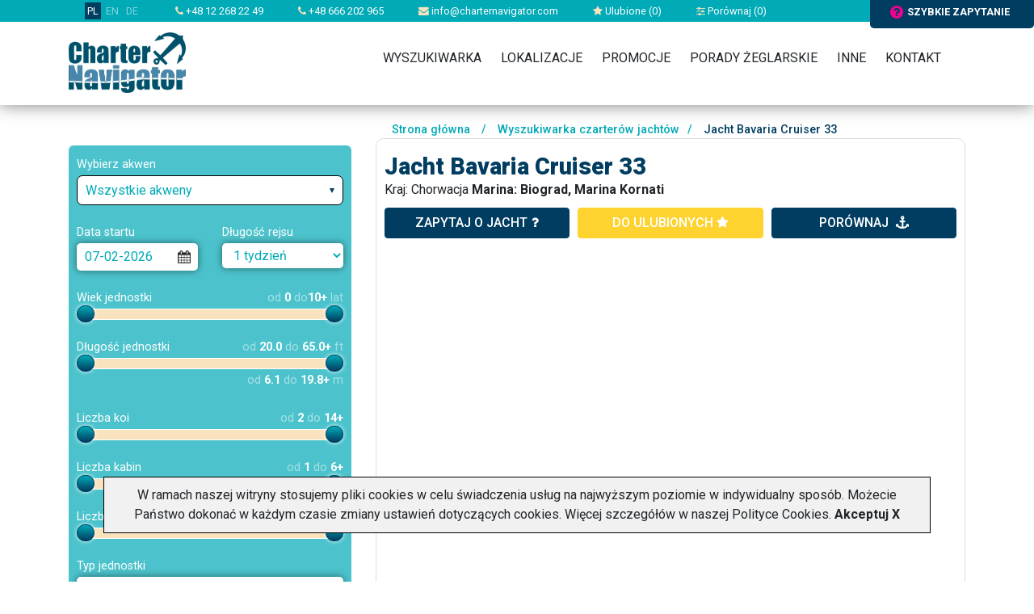

--- FILE ---
content_type: text/html; charset=UTF-8
request_url: https://www.charternavigator.pl/index.php?action=description&online=available&id=17445&period=7&dateFrom=2023-04-08&marinaID=1009
body_size: 29775
content:

<!doctype html>
<html lang="PL">

<head>
    
    <!-- Google Tag Manager -->
    <script>(function(w,d,s,l,i){w[l]=w[l]||[];w[l].push({'gtm.start':
new Date().getTime(),event:'gtm.js'});var f=d.getElementsByTagName(s)[0],
j=d.createElement(s),dl=l!='dataLayer'?'&l='+l:'';j.async=true;j.src=
'https://www.googletagmanager.com/gtm.js?id='+i+dl;f.parentNode.insertBefore(j,f);
})(window,document,'script','dataLayer','GTM-T3BLMMX');</script>
    <!-- End Google Tag Manager -->
    

    <!-- Required meta tags -->
        <meta charset="utf-8">
    <meta name="viewport" content="width=device-width, initial-scale=1, shrink-to-fit=no">
    <link href="https://fonts.googleapis.com/css?family=Roboto:300,400,500,700,900&amp;subset=latin-ext"
          rel="stylesheet">

    <!-- Charter settings -->
            <link rel="canonical" href="https://www.charternavigator.pl/index.php?action=description&online=available&id=17445&period=7&dateFrom=2023-04-08&marinaID=1009">
    
            <link rel="alternate" hreflang="pl" href="https://www.charternavigator.pl/index.php?action=description&online=available&id=17445&period=7&dateFrom=2023-04-08&marinaID=1009" />
            <link rel="alternate" hreflang="de" href="https://www.charternavigator.de/index.php?action=description&online=available&id=17445&period=7&dateFrom=2023-04-08&marinaID=1009" />
            <link rel="alternate" hreflang="x-default" href="https://www.charternavigator.com/index.php?action=description&online=available&id=17445&period=7&dateFrom=2023-04-08&marinaID=1009" />
    
    <META NAME="Keywords" CONTENT="Czarter jachtów we Francji, czarter jachtów w Grecji, Czarter jachtów w Turcji, , czarter jachtów za granicą,   Jacht Bavaria Cruiser 33,  Euronautic, czarter jachtów, Chorwacja, Czarter jachtów na Karaibach,  Biograd, czarter jachtów w Chorwacji,  Dalmacja Północna">

    <META NAME="Description" CONTENT="Czarter jachtów Charter Navigator - Chorwacja, Dalmacja Północna, Biograd,  Jacht Bavaria Cruiser 33, Euronautic,  ">

    <meta name="Author" content=" charternavigator ">
    <meta name="Distribution" content="Global">
    <meta name="revisit-after" content="1 days">
    <meta name="robots" content="all">
    <meta name="google-site-verification" content="LVrSWhjzXjwzzurpC4lBW8zwIAp9pXOcknPfSyEZQzc" />

    <link rel="shortcut icon" href="/img/navi.ico">

    <title>Czarter jachtów Chorwacja, Dalmacja Północna, Biograd,  Jacht Bavaria Cruiser 33, Euronautic,  - Charter Navigator</title>

    
    <!-- Bootstrap CSS -->
    <link rel="stylesheet" href="https://stackpath.bootstrapcdn.com/bootstrap/4.1.3/css/bootstrap.min.css"
          integrity="sha384-MCw98/SFnGE8fJT3GXwEOngsV7Zt27NXFoaoApmYm81iuXoPkFOJwJ8ERdknLPMO" crossorigin="anonymous">
    <link rel="stylesheet" href="//maxcdn.bootstrapcdn.com/bootstrap/3.2.0/css/bootstrap-theme.min.css">
    <link rel="stylesheet" type="text/css" href="css/select2.min.css">
    <link rel="stylesheet" type="text/css" href="font-awesome/css/font-awesome.min.css">
    <link rel="stylesheet" type="text/css" href="css/jquery-ui.theme.min.css">
    <link href = "https://code.jquery.com/ui/1.10.4/themes/ui-lightness/jquery-ui.css" rel = "stylesheet">
    <link rel="stylesheet" type="text/css" href="css/jquery-ui.structure.min.css">
    <link rel="stylesheet" type="text/css" href="css/owl.theme.default.min.css">
    <link rel="stylesheet" type="text/css" href="css/owl.carousel.min.css">
    <link rel="stylesheet" type="text/css" href="css/owl.carousel2.min.css">
    <link rel="stylesheet" type="text/css" href="css/owl.carousel3.min.css">
    <!--    <link rel="stylesheet" type="text/css" href="css/skin-awesome/ui.fancytree.min.css">-->
    <!--link rel="stylesheet" href="/style/style.css?v=20170111" type="text/css" /-->
    <link rel="stylesheet" type="text/css" href="css/skin-win8/ui.fancytree.min.css">
    <link rel="stylesheet" type="text/css" href="css/style.css?fmt=1749199767">
            <link rel="stylesheet" type="text/css" href="css/charter.css?fmt=1769025438">
        <link rel="stylesheet" href="//code.jquery.com/ui/1.10.4/themes/smoothness/jquery-ui.css" />
        <link rel="stylesheet" href="/css/colorbox.css" type="text/css" />

    <script src="https://code.jquery.com/jquery-3.3.1.min.js"
            integrity="sha256-FgpCb/KJQlLNfOu91ta32o/NMZxltwRo8QtmkMRdAu8=" crossorigin="anonymous"></script>
    <script src="https://cdnjs.cloudflare.com/ajax/libs/popper.js/1.14.3/umd/popper.min.js"
            integrity="sha384-ZMP7rVo3mIykV+2+9J3UJ46jBk0WLaUAdn689aCwoqbBJiSnjAK/l8WvCWPIPm49"
            crossorigin="anonymous"></script>
    <script src="js/js.cookie.js"></script>
    <script src="js/select2.min.js"></script>
    <script src="js/jquery-ui.min.js"></script>
    <script type="text/javascript" src="js/jquery.ui.touch-punch.min.js"></script>
    <script>
        $.widget.bridge('uibutton', $.ui.button);
        $.widget.bridge('uitooltip', $.ui.tooltip);
    </script>
    <script src="https://stackpath.bootstrapcdn.com/bootstrap/4.1.3/js/bootstrap.min.js"
            integrity="sha384-ChfqqxuZUCnJSK3+MXmPNIyE6ZbWh2IMqE241rYiqJxyMiZ6OW/JmZQ5stwEULTy"
            crossorigin="anonymous"></script>

    <script src="js/datepicker-pl.js"></script>
    <script src="js/owl.carousel.min.js"></script>
    <script src="js/jquery.fancytree-all-deps.min.js"></script>
    <script src="js/frontend.js?fmt=1707078687"></script>

    <!--base href='https://www.charternavigator.pl/'-->
    
    <script type="text/javascript" src="/js/jquery-scrolltofixed-min.js"></script>
    <script type="text/javascript" src="/js/jquery.colorbox-min.js"></script>

    <script>var language='PL';</script>

    
        <script type="text/javascript" src="/js/scripts.js"></script>

    
    <script type="text/javascript">

        $(document).ready(function () {
            
            initIndividualArrow("&action=ajaxRequestForm&distributorEmail=info%40charternavigator.com&distributorName=Charter%20Navigator&to=8581769627986377&ruri=%2Findex.php%3Faction%3Ddescription%26online%3Davailable%26id%3D17445%26period%3D7%26dateFrom%3D2023-04-08%26marinaID%3D1009");
            initNewsletterForm("&action=ajaxNewsletterForm&to=8581769627986377");
            
        });
    </script>

    


    <meta name="google-site-verification" content="6amzj389Py0LPpXQu3F01QO6RY2DLmeZQEMHdghHcuI" />
</head>



<!-- Google tag (gtag.js) -->
<script async src="https://www.googletagmanager.com/gtag/js?id=G-CYWGS6QY7V"></script>
<script>
    window.dataLayer = window.dataLayer || [];
    function gtag(){dataLayer.push(arguments);}
    gtag('js', new Date());

    gtag('config', 'G-CYWGS6QY7V');
</script>


<body>


    
<header>
    <div class="headerBackground">
        <div class="topbar">
            <div class="container">

                <div class="mobileOFF">

                    <div class="item lang">
                        <a href="https://www.charternavigator.pl" title="Charter Navigator - zagraniczne czartery jachtów" class="active">PL</a>
                                                                                    <a href="https://www.charternavigator.com" title="Charter Navigator - yacht charters worldwide">EN</a>
                                                                                                                <a href="https://www.charternavigator.de" title="Charter Navigator - yachtcharter weltweit">DE</a>
                                                                                                                            </div>

                    <div class="item"><a href="tel:+48122682249"><i class="fa fa-phone"></i> +48 12 268 22 49</a></div>
                    <div class="item"><a href="tel:+48666202965"><i class="fa fa-phone"></i> +48 666 202 965</a></div>
                    <div class="item"><a href="mailto:info@charternavigator.com"><i class="fa fa-envelope"></i>
                            info@charternavigator.com</a></div>
                    <div class="item"><a href="/favourite"><i class="fa fa-star"></i> Ulubione (<span id="favouriteCounter">0</span>)</a></div>
                    <div class="item"><a href="/comparator"><i class="fa fa-sliders"></i> Porównaj (<span id="compareCounter">0</span>)</a></div>
                    </div>
                </div>
                <!-- Button trigger modal -->
                <div class="fastQuery" data-url="?action=ajaxRequestForm&distributorEmail=info%40charternavigator.com&distributorName=Charter%20Navigator&to=8581769627986377&ruri=%2Findex.php%3Faction%3Ddescription%26online%3Davailable%26id%3D17445%26period%3D7%26dateFrom%3D2023-04-08%26marinaID%3D1009" ><i
                            class="fa fa-question-circle"></i>szybkie zapytanie                </div>

        </div>

        </div>
        <div class="headerBody clearfix">
            <div class="container">

                
            </div>
        </div>
    </div>
</header>



<div class="navigation">
    <div class="container">
        <div class="logo">
            <a href="." title="Charter Navigator"><img src="image/logoCharterNavigator.png" alt="Charter Navigator"></a>
        </div>

        <div class="mobileMenuSwitch">
            <a href="tel:+48122682249" title="" +48122682249><i class="fa fa-phone"></i></a>
            <button><i class="fa fa-bars"></i></button>
        </div>

        <nav>
            <div class="mobileON">
                <div class="mobileMainInfo">

                    <div class="lang">
                        <a href="https://www.charternavigator.pl" title="Charter Navigator - zagraniczne czartery jachtów" class="active">PL</a>
                                                                                    <a href="https://www.charternavigator.com" title="Charter Navigator - yacht charters worldwide">EN</a>
                                                                                                                <a href="https://www.charternavigator.de" title="Charter Navigator - yachtcharter weltweit">DE</a>
                                                                                                                            </div>
                    <div class="row">
                        <div class="col-3">
                            <div class="item"><a href="mailto:info@charternavigator.com"><i
                                            class="fa fa-envelope"></i>Napisz</a>
                            </div>
                        </div>
                        <div class="col-3">
                            <div class="item"><a href="/favourite"><i class="fa fa-star"></i>Ulubione</a></div>
                        </div>
                        <div class="col-3">
                            <div class="item"><a href="/comparator"><i class="fa fa-sliders"></i> Porównaj</a></div>
                        </div>
                        <div class="col-3">
                            <div class="item">
                                                                    <a data-toggle="modal" data-target="#logIn" href="?action=login" rel="nofollow">
                                        <i class="fa fa-sign-in"></i>Zaloguj</a>
                                                            </div>
                        </div>
                    </div>


                </div>
            </div>

                        <ul>
                <li class="home"><a href="/" class="home">&nbsp;</a></li>
                <li><a href="/search">Wyszukiwarka</a></li>
                <li><a href="/localizations">Lokalizacje</a>
                    <ul>
                        <li><a href="/czartery-jachtow-chorwacja,2,localization.html">Czarter jachtów Chorwacja</a>
                            <ul>
                                <li><a href="/czartery-jachtow-pula,13,localization.html">Czarter jachtów Pula</a></li>
                                <li><a href="/czartery-jachtow-zadar,14,localization.html">Czarter jachtów Zadar</a></li>
                                <li><a href="/czartery-jachtow-sukosan,35,localization.html">Czarter jachtów Sukosan</a></li>
                                <li><a href="/czartery-jachtow-biograd,16,localization.html">Czarter jachtów Biograd</a></li>
                                <li><a href="/czartery-jachtow-murter,32,localization.html">Czarter jachtów Murter</a></li>
                                <li><a href="/czartery-jachtow-skradin,492,localization.html">Czarter jachtów Skradin</a></li>
                                <li><a href="/czartery-jachtow-sibenik,17,localization.html">Czarter jachtów Sibenik</a></li>
                                <li><a href="/czartery-jachtow-primosten,184,localization.html">Czarter jachtów Primosten</a></li>
                                <li><a href="/czartery-jachtow-rogoznica,19,localization.html">Czarter jachtów Rogoznica</a></li>
                                <li><a href="/czartery-jachtow-trogir,406,localization.html">Czarter jachtów Trogir</a></li>
                                <li><a href="/czartery-jachtow-kastela,42,localization.html">Czarter jachtów Kastela</a></li>
                                <li><a href="/czartery-jachtow-split,15,localization.html">Czarter jachtów Split</a></li>
                                <li><a href="/czartery-jachtow-dubrovnik,18,localization.html">Czarter jachtów Dubrownik</a></li>
                            </ul>
                        </li>
                        <li><a href="/czartery-jachtow-grecja,9,localization.html">Czarter jachtów Grecja</a>
                            <ul>
                                <li><a href="/czartery-jachtow-corfu,28,localization.html">Czarter jachtów Corfu</a></li>
                                <li><a href="/czartery-jachtow-preveza,434,localization.html">Czarter jachtów Preveza</a></li>
                                <li><a href="/czartery-jachtow-lefkada,29,localization.html">Czarter jachtów Lefkada</a></li>
                                <li><a href="/czartery-jachtow-ateny,25,localization.html">Czarter jachtów Ateny</a></li>
                                <li><a href="/czartery-jachtow-lavrio,133,localization.html">Czarter jachtów Lavrio</a></li>
                                <li><a href="/czartery-jachtow-volos,772,localization.html">Czarter jachtów Volos</a></li>
                                <li><a href="/czartery-jachtow-kos,30,localization.html">Czarter jachtów Kos</a></li>
                                <li><a href="/czartery-jachtow-rodos,31,localization.html">Czarter jachtów Rodos</a></li>

                            </ul>
                        </li>
                        <li><a href="/czartery-jachtow-wlochy,134,localization.html">Czarter jachtów Włochy</a></li>
                        <li><a href="/czartery-jachtow-baleary,40,localization.html">Czarter jachtów Baleary</a></li>
                        <li><a href="/czartery-jachtow-norwegia,370,localization.html">Czarter jachtów Norwegia</a></li>
                        <li><a href="/czartery-jachtow-karaiby,106,localization.html">Czarter jachtów Karaiby</a></li>
                        <li><a href="/localizations">Wszystkie lokalizacje</a></li>
                    </ul>
                </li>
                <li><a href="/promotions">Promocje</a></li>
                <li><a href="/charter-tips">Porady żeglarskie</a></li>
                
                <li><a href="/?action=static_page&id=1">Inne</a>
                    <ul>
                                                <li><a href="/how-make-reservation">Jak&nbsp;rezerwować</a></li>
                        <li><a href="/about-charternavigator">O firmie</a></li>
                                            </ul>
                </li>
                <li><a href="/contact">Kontakt</a></li>
            </ul>
                    </nav>
    </div>
</div>


      <section class="main">
        <div class="container">
            
            <div class="row">

                <div class="col-12 col-md-4">
                        
<script>
    $(document).ready(function () {

// 03.11.2019        $('#scrollButtons').scrollToFixed({ marginTop: 10, bottom: 5, limit: $($('#filterBottom')).offset().top });
        $('a.individual').colorbox();

        
        initSlider('slider-age', 'filterYachtAge', 0,0,10,10, 1);
        initSlider('slider-length', 'filterLength', 20,20,65,65, 0.5, 1);
        initSlider('slider-berth', 'filterBerth', 2,2,14,14, 1);
        initSlider('slider-cabin', 'filterCabin', 1,1,6,6, 1);
        initSlider('slider-toilet', 'filterToilet', 1,1,5,5, 1);
        

        $( "#boatModel" ).autocomplete({
            source: "/?action=ajaxYachtModels",
            minLength: 2,
        } );
    });
</script>



<div class="filterBox">
<form action="/index.php" method="get" name="search"  id="searchForm">
<input type='hidden' name='action' value='search'>
<input type='hidden' name='sortBy' value=''>
<input type='hidden' name='showFilters' id='showFiltersField' value=''>

<div class="formItem">
        <div class="label">Wybierz akwen</div>
        <div class="input">
            <select name="filterCountry" id="filterCountryField" class="select-filter" style="width: 100%;">
                                    <option value="0" selected>Wszystkie akweny</option>
                                    <option value="241" >Anglia</option>
                                    <option value="474" >Australia</option>
                                    <option value="400" >Bahamy</option>
                                    <option value="40" >Baleary</option>
                                    <option value="221" >Belgia</option>
                                    <option value="362" >Belize</option>
                                    <option value="167" >Brazylia</option>
                                    <option value="833" >Chiny</option>
                                    <option value="2" >Chorwacja</option>
                                    <option value="613" >Cypr</option>
                                    <option value="364" >Czarnogóra</option>
                                    <option value="816" >Czechy</option>
                                    <option value="688" >Dania</option>
                                    <option value="669" >Estonia</option>
                                    <option value="461" >Finlandia</option>
                                    <option value="141" >Francja</option>
                                    <option value="9" >Grecja</option>
                                    <option value="38" >Hiszpania</option>
                                    <option value="244" >Holandia</option>
                                    <option value="229" >Irlandia</option>
                                    <option value="837" >Islandia</option>
                                    <option value="838" >Japonia</option>
                                    <option value="380" >Kanada</option>
                                    <option value="106" >Karaiby</option>
                                    <option value="146" >Korsyka</option>
                                    <option value="438" >Kuba</option>
                                    <option value="672" >Litwa</option>
                                    <option value="374" >Madagaskar</option>
                                    <option value="521" >Malediwy</option>
                                    <option value="484" >Malezja</option>
                                    <option value="188" >Malta</option>
                                    <option value="598" >Meksyk</option>
                                    <option value="678" >Mozambik</option>
                                    <option value="170" >Niemcy</option>
                                    <option value="370" >Norwegia</option>
                                    <option value="468" >Nowa Kaledonia</option>
                                    <option value="527" >Nowa Zelandia</option>
                                    <option value="675" >Oman</option>
                                    <option value="162" >Polinezja Francuska</option>
                                    <option value="414" >Polska</option>
                                    <option value="151" >Portugalia</option>
                                    <option value="1010" >Rosja</option>
                                    <option value="139" >Sardynia</option>
                                    <option value="112" >Seszele</option>
                                    <option value="165" >Sycylia</option>
                                    <option value="237" >Szkocja</option>
                                    <option value="366" >Szwecja</option>
                                    <option value="128" >Słowenia</option>
                                    <option value="372" >Tajlandia</option>
                                    <option value="604" >Tonga</option>
                                    <option value="87" >Turcja</option>
                                    <option value="376" >USA</option>
                                    <option value="637" >Wenezuela</option>
                                    <option value="46" >Wyspy Kanaryjskie</option>
                                    <option value="424" >Wyspy Zielonego Przylądka</option>
                                    <option value="632" >Węgry</option>
                                    <option value="134" >Włochy</option>
                            </select>
        </div>
    </div>

    <div class="formItem list-of-region" style="display: none;">
        <div class="label">Region</div>
        <div class="input">
            <!--tree-->
            


<script type="text/javascript">




function selNodeTitles(selRootNodes) {
//    var selRootNodes = node.tree.getSelectedNodes(true);
    var selRootTitles = "";
    var limit = 30;
    var i = 0;
    var stop = false;

    if (selRootNodes[i]) {
        do {
            if ((selRootTitles.length + (selRootNodes[i].title).length) < limit) {
                selRootTitles += (i > 0 ? ', ' : '') + selRootNodes[i].title;
            }
            else {
                selRootTitles += ', ...';
//          stop = true;
            }
            i++;
        }
        while (i < selRootNodes.length && !stop)
    }
    $("#locinput").val(selRootTitles ? selRootTitles : "Dowolny");
}

function setMapCheckboxes(node) {
    if (typeof map != 'object') {
        return;
    }

    var n;
    map.setCenter(new g.LatLng(node.data.latitude, node.data.longitude));
    var newZoom = 0;
    if (n = node.getChildren()) {
        if (n[0].getChildren()) {
            newZoom = 5; //country
        }
        else {
            newZoom = 7; //region
        }
    }
    else {
        newZoom = 9; //city
    }

    if (newZoom != map.getZoom()) {
        map.setZoom(newZoom);
    }
    else {
        map.refreshCheckboxes();
    }

}

$(function () {

    var treeData = [{"title":"Anglia","key":"241","icon":false,"latitude":"51.00617880271942","longitude":"-3.642584124999985","selected":false,"children":[{"title":"Gibraltar","key":"152","icon":false,"latitude":"36.19024105295438","longitude":"-5.312505999999985","selected":false,"children":[{"title":"Marina Bay","key":"156","icon":false,"latitude":"36.149845886263435","longitude":"-5.355850497680649","selected":false,"children":null}]},{"title":"Norwich","key":"242","icon":false,"latitude":"52.67574276993139","longitude":"1.3122498593750151","selected":false,"children":[{"title":"Horning","key":"780","icon":false,"latitude":"52.704969","longitude":"1.461993","selected":false,"children":null},{"title":"Wroxham","key":"243","icon":false,"latitude":"52.67574276993139","longitude":"1.3122498593750151","selected":false,"children":null}]},{"title":"South East","key":"553","icon":false,"latitude":"50.83996998465349","longitude":"-0.5004942812499849","selected":false,"children":[{"title":"Gosport","key":"556","icon":false,"latitude":"50.793116736161494","longitude":"-1.1184752382812349","selected":false,"children":null},{"title":"Hamble","key":"557","icon":false,"latitude":"50.85741947396719","longitude":"-1.3160574831542817","selected":false,"children":null},{"title":"Lymington","key":"554","icon":false,"latitude":"50.75838031679602","longitude":"-1.5496886171874849","selected":false,"children":null},{"title":"Weymouth","key":"555","icon":false,"latitude":"50.61394837487162","longitude":"-2.46292714257811","selected":false,"children":null}]},{"title":"Thames","key":"353","icon":false,"latitude":"51.56958606723992","longitude":"-1.0498106874999849","selected":false,"children":[{"title":"Benson","key":"354","icon":false,"latitude":"51.56958606723992","longitude":"-1.0498106874999849","selected":false,"children":null},{"title":"Londyn","key":"779","icon":false,"latitude":"51.511307","longitude":"-0.125771","selected":false,"children":null}]}]},{"title":"Australia","key":"474","icon":false,"latitude":"-24.857491068864665","longitude":"133.203125","selected":false,"children":[{"title":"Whitsundays","key":"475","icon":false,"latitude":"-20.376515237143444","longitude":"148.583984375","selected":false,"children":[{"title":"Airlie Beach","key":"476","icon":false,"latitude":"-20.258032995415824","longitude":"148.7103271484375","selected":false,"children":null},{"title":"Hamilton Island","key":"478","icon":false,"latitude":"-20.3514097329935","longitude":"148.96095275878906","selected":false,"children":null}]}]},{"title":"Bahamy","key":"400","icon":false,"latitude":"24.75585080425469","longitude":"-77.82225962500041","selected":false,"children":[{"title":"Abacos","key":"401","icon":false,"latitude":"26.37124076245336","longitude":"-77.13012095312541","selected":false,"children":[{"title":"Marsh Harbour","key":"402","icon":false,"latitude":"26.542136742895746","longitude":"-77.06626292089885","selected":false,"children":null}]},{"title":"New Providence","key":"994","icon":false,"latitude":"0","longitude":"0","selected":false,"children":[{"title":"Nassau","key":"996","icon":false,"latitude":"0","longitude":"0","selected":false,"children":null}]}]},{"title":"Belgia","key":"221","icon":false,"latitude":"49.943471797836395","longitude":"4.17967950000002","selected":false,"children":[{"title":"Flandern","key":"224","icon":false,"latitude":"51.08215948002271","longitude":"2.89427910937502","selected":false,"children":[{"title":"Kinrooi","key":"921","icon":false,"latitude":"0","longitude":"0","selected":false,"children":null},{"title":"Nieuwpoort","key":"225","icon":false,"latitude":"51.132169531418015","longitude":"2.75420342578127","selected":false,"children":null}]},{"title":"Zeebrugge","key":"685","icon":false,"latitude":"51.30935427220963","longitude":"3.19090996875002","selected":false,"children":[{"title":"Westhinder Marina","key":"686","icon":false,"latitude":"51.36169076921082","longitude":"3.1929699052734577","selected":false,"children":null}]}]},{"title":"Belize","key":"362","icon":false,"latitude":"17.297192045287712","longitude":"-88.63280050000026","selected":false,"children":[{"title":"Ambergris Caye","key":"393","icon":false,"latitude":"17.977730167845944","longitude":"-87.91868917187526","selected":false,"children":[{"title":"San Pedro","key":"394","icon":false,"latitude":"17.921879490887537","longitude":"-87.96194783886745","selected":false,"children":null}]},{"title":"Placencia","key":"806","icon":false,"latitude":"0","longitude":"0","selected":false,"children":[{"title":"Laru Beya","key":"807","icon":false,"latitude":"0","longitude":"0","selected":false,"children":null},{"title":"Placencia","key":"991","icon":false,"latitude":"0","longitude":"0","selected":false,"children":null}]}]},{"title":"Brazylia","key":"167","icon":false,"latitude":"-8.956660619375711","longitude":"-54.619140625","selected":false,"children":[{"title":"Angra dos Reis","key":"168","icon":false,"latitude":"-23.020046636573486","longitude":"-44.281005859375","selected":false,"children":[{"title":"Marina Verolme","key":"169","icon":false,"latitude":"-23.000601013732787","longitude":"-44.238128662109375","selected":false,"children":null},{"title":"Porto Aquarius","key":"665","icon":false,"latitude":"-22.95493837659259","longitude":"-44.33147430419922","selected":false,"children":null},{"title":"Rio de Janeiro\/Angra dos Reis","key":"897","icon":false,"latitude":"0","longitude":"0","selected":false,"children":null}]}]},{"title":"Chiny","key":"833","icon":false,"latitude":"35.686829","longitude":"101.852657","selected":false,"children":[{"title":"Hongkong","key":"834","icon":false,"latitude":"22.415984","longitude":"114.126272","selected":false,"children":[{"title":"Hebe Haven","key":"835","icon":false,"latitude":"22.364456","longitude":"114.260237","selected":false,"children":null}]}]},{"title":"Chorwacja","key":"2","icon":false,"latitude":"43.9208776429889","longitude":"15.60546075000002","selected":false,"children":[{"title":"Dalmacja Po\u0142udniowa","key":"6","icon":false,"latitude":"42.923479651975455","longitude":"17.85765801562502","selected":false,"children":[{"title":"Dubrovnik","key":"18","icon":false,"latitude":"42.651366401299974","longitude":"18.11034356250002","selected":false,"children":null},{"title":"Ploce","key":"841","icon":false,"latitude":"43.055099","longitude":"17.432044","selected":false,"children":null}]},{"title":"Dalmacja P\u00f3\u0142nocna","key":"5","icon":false,"latitude":"44.13415668625477","longitude":"15.22093926562502","selected":false,"children":[{"title":"Biograd","key":"16","icon":false,"latitude":"43.944613210144986","longitude":"15.45714532031252","selected":false,"children":null},{"title":"Mali Lo\u0161inj","key":"500","icon":false,"latitude":"44.52709109405979","longitude":"14.48485528125002","selected":false,"children":null},{"title":"Murter","key":"32","icon":false,"latitude":"43.82088665175058","longitude":"15.58898125781252","selected":false,"children":null},{"title":"Pirovac","key":"774","icon":false,"latitude":"43.86200984995158","longitude":"15.655803417968741","selected":false,"children":null},{"title":"Suko\u0161an","key":"35","icon":false,"latitude":"44.047736797570735","longitude":"15.318752103515635","selected":false,"children":null},{"title":"Sutomi\u0161cica","key":"538","icon":false,"latitude":"44.09632115732839","longitude":"15.173217402832051","selected":false,"children":null},{"title":"Zadar","key":"14","icon":false,"latitude":"44.13021404870949","longitude":"15.22093926562502","selected":false,"children":null}]},{"title":"Dalmacja \u015arodkowa","key":"10","icon":false,"latitude":"43.53185599295347","longitude":"16.46239434375002","selected":false,"children":[{"title":"Ba\u0161ka Voda","key":"187","icon":false,"latitude":"43.35737007600181","longitude":"16.94853936328127","selected":false,"children":null},{"title":"Ka\u0161tela","key":"42","icon":false,"latitude":"43.55375575141742","longitude":"16.381370173828145","selected":false,"children":null},{"title":"Krvavica","key":"493","icon":false,"latitude":"43.326658425641746","longitude":"16.980811702148458","selected":false,"children":null},{"title":"Marina","key":"408","icon":false,"latitude":"43.53185599295347","longitude":"16.46239434375002","selected":false,"children":null},{"title":"Primo\u0161ten","key":"184","icon":false,"latitude":"43.586590472567416","longitude":"15.93505059375002","selected":false,"children":null},{"title":"Rogoznica","key":"19","icon":false,"latitude":"43.53185599295347","longitude":"15.96251641406252","selected":false,"children":null},{"title":"Seget Donji","key":"732","icon":false,"latitude":"43.53185599295347","longitude":"16.46239434375002","selected":false,"children":null},{"title":"\u0160ibenik","key":"17","icon":false,"latitude":"43.727675020603755","longitude":"15.89110528125002","selected":false,"children":null},{"title":"Skradin","key":"492","icon":false,"latitude":"43.815994177477606","longitude":"15.921661006347676","selected":false,"children":null},{"title":"Spinut","key":"131","icon":false,"latitude":"43.53185599295347","longitude":"16.46239434375002","selected":false,"children":null},{"title":"Split","key":"15","icon":false,"latitude":"43.508952285184044","longitude":"16.441794978515645","selected":false,"children":null},{"title":"Trogir","key":"406","icon":false,"latitude":"43.51791564107462","longitude":"16.24816094531252","selected":false,"children":null},{"title":"Tucepi","key":"643","icon":false,"latitude":"43.26343846694389","longitude":"17.057029353515645","selected":false,"children":null},{"title":"Vodice","key":"595","icon":false,"latitude":"43.76140663742294","longitude":"15.777122126953145","selected":false,"children":null}]},{"title":"Istria","key":"11","icon":false,"latitude":"45.158057221986475","longitude":"13.81468926562502","selected":false,"children":[{"title":"Medulin","key":"1028","icon":false,"latitude":"0","longitude":"0","selected":false,"children":null},{"title":"Pomer","key":"130","icon":false,"latitude":"44.823473395835016","longitude":"13.893996821777364","selected":false,"children":null},{"title":"Pula","key":"13","icon":false,"latitude":"44.873006921509244","longitude":"13.846274958984395","selected":false,"children":null},{"title":"Rovinj","key":"407","icon":false,"latitude":"45.072775978359765","longitude":"13.65264092578127","selected":false,"children":null}]},{"title":"Krk","key":"186","icon":false,"latitude":"45.072775978359765","longitude":"14.60570489062502","selected":false,"children":[{"title":"Punat","key":"185","icon":false,"latitude":"45.01746897935348","longitude":"14.63042412890627","selected":false,"children":null}]}]},{"title":"Cypr","key":"613","icon":false,"latitude":"35.343395071428596","longitude":"33.57911356249974","selected":false,"children":[{"title":"Limassol","key":"614","icon":false,"latitude":"34.70462658591894","longitude":"33.01881082812474","selected":false,"children":[{"title":"Limassol Bay","key":"615","icon":false,"latitude":"34.6843024522264","longitude":"33.04902323046849","selected":false,"children":null}]}]},{"title":"Czarnog\u00f3ra","key":"364","icon":false,"latitude":"42.67358335049233","longitude":"19.033203124999545","selected":false,"children":[{"title":"Budva","key":"794","icon":false,"latitude":"0","longitude":"0","selected":false,"children":[{"title":"Budva","key":"795","icon":false,"latitude":"0","longitude":"0","selected":false,"children":null}]},{"title":"Kotor","key":"365","icon":false,"latitude":"42.317159797061535","longitude":"18.747558593749545","selected":false,"children":[{"title":"Kotor","key":"426","icon":false,"latitude":"42.42369190845783","longitude":"18.768844604491733","selected":false,"children":null}]},{"title":"Tivat","key":"577","icon":false,"latitude":"42.51182447462243","longitude":"18.395996093749545","selected":false,"children":[{"title":"Tivat","key":"578","icon":false,"latitude":"42.435855501345344","longitude":"18.70773315429642","selected":false,"children":null}]}]},{"title":"Czechy","key":"816","icon":false,"latitude":"49.860086","longitude":"14.781054","selected":false,"children":[{"title":"Praga","key":"817","icon":false,"latitude":"50.075068","longitude":"14.429547","selected":false,"children":[{"title":"Praga","key":"818","icon":false,"latitude":"50.075068","longitude":"14.429547","selected":false,"children":null}]}]},{"title":"Dania","key":"688","icon":false,"latitude":"56.065314345783406","longitude":"9.013671875","selected":false,"children":[{"title":"Jutlandia \u015arodkowa","key":"1024","icon":false,"latitude":"0","longitude":"0","selected":false,"children":[{"title":"Juelsminde","key":"1025","icon":false,"latitude":"0","longitude":"0","selected":false,"children":null}]},{"title":"Wyspa Als","key":"689","icon":false,"latitude":"54.99591941785398","longitude":"9.892578125","selected":false,"children":[{"title":"Dyvig","key":"690","icon":false,"latitude":"55.04173146085885","longitude":"9.707527160644531","selected":false,"children":null}]}]},{"title":"Estonia","key":"669","icon":false,"latitude":"58.73915916901731","longitude":"25.40526943750001","selected":false,"children":[{"title":"Tallinn","key":"670","icon":false,"latitude":"59.433366939014846","longitude":"24.87792568750001","selected":false,"children":[{"title":"Old City Marina","key":"671","icon":false,"latitude":"59.44349183974931","longitude":"24.762225919433604","selected":false,"children":null}]}]},{"title":"Finlandia","key":"461","icon":false,"latitude":"64.58101699464822","longitude":"26.67967950000002","selected":false,"children":[{"title":"Po\u0142udniowa","key":"666","icon":false,"latitude":"60.21200953532893","longitude":"24.98778496875002","selected":false,"children":[{"title":"Helsinki","key":"667","icon":false,"latitude":"60.17378183290853","longitude":"24.92186700000002","selected":false,"children":null},{"title":"Kasn\u00e4s","key":"668","icon":false,"latitude":"59.92004197448012","longitude":"22.411405192749044","selected":false,"children":null}]},{"title":"\u015arodkowa","key":"808","icon":false,"latitude":"62.202097","longitude":"25.674993","selected":false,"children":[{"title":"Jyvaskyla","key":"809","icon":false,"latitude":"62.202097","longitude":"25.674993","selected":false,"children":null}]},{"title":"Wyspy Alandzkie","key":"466","icon":false,"latitude":"60.22292356012962","longitude":"20.02196465625002","selected":false,"children":[{"title":"Mariehamn","key":"467","icon":false,"latitude":"60.091715302395905","longitude":"19.93682061328127","selected":false,"children":null}]},{"title":"Zachodnia","key":"462","icon":false,"latitude":"60.08075762738171","longitude":"22.65868340625002","selected":false,"children":[{"title":"Taalintehdas","key":"464","icon":false,"latitude":"60.02042527825012","longitude":"22.48290215625002","selected":false,"children":null}]}]},{"title":"Francja","key":"141","icon":false,"latitude":"47.62766941685422","longitude":"1.718748000000005","selected":false,"children":[{"title":"Akwitania","key":"194","icon":false,"latitude":"44.2365728743724","longitude":"0.532224562500005","selected":false,"children":[{"title":"Agen","key":"254","icon":false,"latitude":"44.2090167894454","longitude":"0.603635695312505","selected":false,"children":null},{"title":"Bouzi&#232;s","key":"295","icon":false,"latitude":"44.481792653871906","longitude":"1.6401270893554738","selected":false,"children":null},{"title":"Buzet sur Ba\u00efse","key":"296","icon":false,"latitude":"44.520451565427926","longitude":"0.15980520520020036","selected":false,"children":null},{"title":"Castelmoron-sur-Lot","key":"195","icon":false,"latitude":"44.816167553514646","longitude":"-0.544435593749995","selected":false,"children":null}]},{"title":"Alzacja","key":"291","icon":false,"latitude":"48.26055368914152","longitude":"7.343748000000005","selected":false,"children":[{"title":"Boofzheim","key":"347","icon":false,"latitude":"48.26055368914152","longitude":"7.343748000000005","selected":false,"children":null},{"title":"Harskirchen","key":"788","icon":false,"latitude":"0","longitude":"0","selected":false,"children":null},{"title":"Pont-a-Bar","key":"724","icon":false,"latitude":"48.26055368914152","longitude":"7.343748000000005","selected":false,"children":null},{"title":"Saverne","key":"292","icon":false,"latitude":"48.73647715621855","longitude":"7.3622874287109425","selected":false,"children":null}]},{"title":"Bretania","key":"192","icon":false,"latitude":"48.392037711062926","longitude":"-3.840334031249995","selected":false,"children":[{"title":"Dinan","key":"336","icon":false,"latitude":"48.392037711062926","longitude":"-3.840334031249995","selected":false,"children":null},{"title":"Gl\u00e9nac","key":"299","icon":false,"latitude":"47.726606631459866","longitude":"-2.131960007812495","selected":false,"children":null},{"title":"Le Crouesty Port","key":"574","icon":false,"latitude":"47.54708683862349","longitude":"-2.895509812499995","selected":false,"children":null},{"title":"Messac (Ille-et-Vilaine)","key":"193","icon":false,"latitude":"47.82489526253914","longitude":"-1.8109532329101512","selected":false,"children":null},{"title":"Nort-sur-Erdre","key":"350","icon":false,"latitude":"47.4403792299354","longitude":"-1.513979050781245","selected":false,"children":null},{"title":"Redon","key":"413","icon":false,"latitude":"47.657277780191265","longitude":"-2.077028367187495","selected":false,"children":null},{"title":"Saint-Malo","key":"761","icon":false,"latitude":"48.649356","longitude":"-2.025461","selected":false,"children":null},{"title":"Saint-Martin-sur-Oust","key":"956","icon":false,"latitude":"0","longitude":"0","selected":false,"children":null},{"title":"Suce sur Erdre","key":"300","icon":false,"latitude":"47.340900000041806","longitude":"-1.527711960937495","selected":false,"children":null}]},{"title":"Burgundia","key":"201","icon":false,"latitude":"47.09184768793919","longitude":"4.575193312500005","selected":false,"children":[{"title":"Branges","key":"205","icon":false,"latitude":"46.646826869745645","longitude":"5.16982832226563","selected":false,"children":null},{"title":"Briare","key":"720","icon":false,"latitude":"47.09184768793919","longitude":"4.575193312500005","selected":false,"children":null},{"title":"Brienon","key":"297","icon":false,"latitude":"47.99197322212183","longitude":"3.6145762470703175","selected":false,"children":null},{"title":"Ch\u00e2tel-Censoir","key":"203","icon":false,"latitude":"47.530862711147364","longitude":"3.6334589985351613","selected":false,"children":null},{"title":"Ch\u00e2tillon-sur-Loire","key":"204","icon":false,"latitude":"46.11916254201481","longitude":"4.96383466992188","selected":false,"children":null},{"title":"Corbigny","key":"265","icon":false,"latitude":"47.26546840448547","longitude":"3.67843427929688","selected":false,"children":null},{"title":"Decize","key":"209","icon":false,"latitude":"46.82189517376062","longitude":"3.471067335937505","selected":false,"children":null},{"title":"Fontenoy-le-Ch\u00e2teau","key":"351","icon":false,"latitude":"47.97266947856174","longitude":"6.19430341992188","selected":false,"children":null},{"title":"Gray","key":"428","icon":false,"latitude":"47.44223686722321","longitude":"5.599668410156255","selected":false,"children":null},{"title":"Joigny","key":"270","icon":false,"latitude":"47.99289226795194","longitude":"3.289792921875005","selected":false,"children":null},{"title":"Loisy (Sa\u00f4ne-et-Loire)","key":"274","icon":false,"latitude":"46.58161965248379","longitude":"5.028379347656255","selected":false,"children":null},{"title":"Migennes","key":"202","icon":false,"latitude":"47.961068960997544","longitude":"3.5098256601562525","selected":false,"children":null},{"title":"Saint-Jean-de-Losne","key":"344","icon":false,"latitude":"47.09184768793919","longitude":"4.575193312500005","selected":false,"children":null},{"title":"Saint-L\u00e9ger-sur-Dheune","key":"198","icon":false,"latitude":"46.846086997522335","longitude":"4.6349314716796925","selected":false,"children":null},{"title":"Venarey-les-Laumes","key":"298","icon":false,"latitude":"47.54430591617839","longitude":"4.451597121093755","selected":false,"children":null},{"title":"Vermenton","key":"913","icon":false,"latitude":"0","longitude":"0","selected":false,"children":null}]},{"title":"Champagne-Ardenne","key":"282","icon":false,"latitude":"48.66850245601066","longitude":"3.586423781250005","selected":false,"children":[{"title":"Anseremme \/ Dinant","key":"289","icon":false,"latitude":"48.66850245601066","longitude":"3.586423781250005","selected":false,"children":null},{"title":"Pont-&#224;-Bar","key":"283","icon":false,"latitude":"48.66850245601066","longitude":"3.586423781250005","selected":false,"children":null}]},{"title":"Dolna Normandia","key":"739","icon":false,"latitude":"49.38883811724977","longitude":"-1.533205124999995","selected":false,"children":[{"title":"Cherbourg","key":"741","icon":false,"latitude":"49.63493680894171","longitude":"-1.632082078124995","selected":false,"children":null},{"title":"Di\u00e9lette","key":"740","icon":false,"latitude":"49.549477689683066","longitude":"-1.860048386718745","selected":false,"children":null}]},{"title":"Franche-Comt\u00e9","key":"284","icon":false,"latitude":"47.37532059894361","longitude":"5.410154250000005","selected":false,"children":[{"title":"Digoin","key":"863","icon":false,"latitude":"0","longitude":"0","selected":false,"children":null},{"title":"Dole","key":"302","icon":false,"latitude":"47.095587440554404","longitude":"5.487058546875005","selected":false,"children":null},{"title":"Montb\u00e9liard","key":"303","icon":false,"latitude":"47.37532059894361","longitude":"5.410154250000005","selected":false,"children":null},{"title":"Port-sur-Sa\u00f4ne","key":"304","icon":false,"latitude":"47.6850203808065","longitude":"6.030881789062505","selected":false,"children":null},{"title":"Scey-sur-Sa\u00f4ne-et-Saint-Albin","key":"286","icon":false,"latitude":"47.31204383130244","longitude":"6.069333937500005","selected":false,"children":null}]},{"title":"Korsyka","key":"146","icon":false,"latitude":"42.15447779596884","longitude":"9.013669875000005","selected":false,"children":[{"title":"Ajaccio","key":"147","icon":false,"latitude":"41.92193163124155","longitude":"8.739011671875005","selected":false,"children":null},{"title":"Macinaggio","key":"491","icon":false,"latitude":"42.93554580699694","longitude":"9.447629835937505","selected":false,"children":null},{"title":"Propriano","key":"159","icon":false,"latitude":"42.15447779596884","longitude":"9.013669875000005","selected":false,"children":null}]},{"title":"Kraj Loary","key":"190","icon":false,"latitude":"47.41994089057754","longitude":"0.510251906250005","selected":false,"children":[{"title":"Ch\u00e2teauneuf-sur-Sarthe","key":"260","icon":false,"latitude":"47.678548426419304","longitude":"-0.49637040820311995","selected":false,"children":null},{"title":"Chenill\u00e9-Chang\u00e9","key":"261","icon":false,"latitude":"47.70004146532163","longitude":"-0.6697483989257762","selected":false,"children":null},{"title":"Grez Neuville","key":"293","icon":false,"latitude":"47.60012783811535","longitude":"-0.6779881450195262","selected":false,"children":null},{"title":"La Suze-sur-Sarthe","key":"272","icon":false,"latitude":"47.41994089057754","longitude":"0.510251906250005","selected":false,"children":null},{"title":"Laval","key":"813","icon":false,"latitude":"48.072217","longitude":"-0.773836","selected":false,"children":null},{"title":"Sable sur Sarthe","key":"294","icon":false,"latitude":"47.86406656522823","longitude":"-0.35766801562499495","selected":false,"children":null}]},{"title":"Langwedocja-Roussillon","key":"212","icon":false,"latitude":"43.332402435489115","longitude":"2.861326125000005","selected":false,"children":[{"title":"Argens-Minervois","key":"255","icon":false,"latitude":"43.247935802539324","longitude":"2.7658823994140675","selected":false,"children":null},{"title":"Bram","key":"305","icon":false,"latitude":"43.24743565088183","longitude":"2.119748976562505","selected":false,"children":null},{"title":"Castelnaudary","key":"219","icon":false,"latitude":"43.32441062174637","longitude":"1.943967726562505","selected":false,"children":null},{"title":"Homps","key":"214","icon":false,"latitude":"43.26693852237062","longitude":"2.7205637958984425","selected":false,"children":null},{"title":"La Grande Motte","key":"729","icon":false,"latitude":"43.56321000595238","longitude":"4.085271742675786","selected":false,"children":null},{"title":"Lattes","key":"273","icon":false,"latitude":"44.64445803554422","longitude":"0.729978468750005","selected":false,"children":null},{"title":"Leucate","key":"730","icon":false,"latitude":"42.88726700497623","longitude":"3.026121046875005","selected":false,"children":null},{"title":"Narbonne","key":"217","icon":false,"latitude":"43.18037818491196","longitude":"2.993162062500005","selected":false,"children":null},{"title":"Port Cassafieres","key":"218","icon":false,"latitude":"43.29249532492783","longitude":"3.371117499206548","selected":false,"children":null},{"title":"Tr&#232;bes","key":"213","icon":false,"latitude":"43.21641822779086","longitude":"2.44521894726563","selected":false,"children":null}]},{"title":"Lotaryngia","key":"196","icon":false,"latitude":"48.66850245601066","longitude":"5.783689406250005","selected":false,"children":[{"title":"Fontenoy-le-Ch\u00e2teau","key":"251","icon":false,"latitude":"48.66850245601066","longitude":"5.783689406250005","selected":false,"children":null},{"title":"Hesse","key":"211","icon":false,"latitude":"48.695816658927946","longitude":"7.047696497772222","selected":false,"children":null},{"title":"Lutzelbourg","key":"278","icon":false,"latitude":"48.7339439141912","longitude":"7.2597412136535695","selected":false,"children":null}]},{"title":"Midi-Camargue","key":"215","icon":false,"latitude":"42.899340250892344","longitude":"2.795408156250005","selected":false,"children":[{"title":"Aigues Mortes","key":"814","icon":false,"latitude":"43.567036","longitude":"4.184154","selected":false,"children":null},{"title":"Beaucaire","key":"216","icon":false,"latitude":"42.899340250892344","longitude":"2.795408156250005","selected":false,"children":null},{"title":"Bellegarde","key":"306","icon":false,"latitude":"43.75347149638521","longitude":"4.503782179687505","selected":false,"children":null},{"title":"Le Somail","key":"307","icon":false,"latitude":"43.26618852743443","longitude":"2.9044131306152394","selected":false,"children":null},{"title":"N\u00e9gra","key":"280","icon":false,"latitude":"43.4188714528697","longitude":"1.6409853962402394","selected":false,"children":null},{"title":"Port-Lauragais","key":"792","icon":false,"latitude":"0","longitude":"0","selected":false,"children":null}]},{"title":"Midi-Pyr\u00e9n\u00e9es","key":"287","icon":false,"latitude":"43.88129731346741","longitude":"0.45532026562500505","selected":false,"children":[{"title":"Cahors","key":"845","icon":false,"latitude":"44.433333","longitude":"1.433333","selected":false,"children":null},{"title":"Valence-sur-Ba&iuml;se","key":"288","icon":false,"latitude":"43.88327695487589","longitude":"0.36468305859375505","selected":false,"children":null}]},{"title":"Owernia","key":"266","icon":false,"latitude":"47.62766941685422","longitude":"1.718748000000005","selected":false,"children":[{"title":"Dompierre-sur-Besbre","key":"267","icon":false,"latitude":"47.62766941685422","longitude":"1.718748000000005","selected":false,"children":null}]},{"title":"Pikardia","key":"258","icon":false,"latitude":"49.44601476174805","longitude":"2.158201125000005","selected":false,"children":[{"title":"Cappy","key":"259","icon":false,"latitude":"49.44601476174805","longitude":"2.158201125000005","selected":false,"children":null},{"title":"Nevers Plagny","key":"309","icon":false,"latitude":"46.95188607651181","longitude":"3.157956984375005","selected":false,"children":null},{"title":"Rogny","key":"308","icon":false,"latitude":"47.74554047933804","longitude":"2.87368574414063","selected":false,"children":null}]},{"title":"Poitou-Charentes","key":"263","icon":false,"latitude":"45.67474543148386","longitude":"-0.05005082812499495","selected":false,"children":[{"title":"Sireuil","key":"301","icon":false,"latitude":"45.61594148388289","longitude":"0.00900068554688005","selected":false,"children":null}]},{"title":"Wybrze\u017ce Lazurowe","key":"142","icon":false,"latitude":"43.28443578088023","longitude":"6.574705031250005","selected":false,"children":[{"title":"Bandol","key":"743","icon":false,"latitude":"43.13830456478198","longitude":"5.739744093750005","selected":false,"children":null},{"title":"Bormes-les-Mimosas","key":"175","icon":false,"latitude":"43.150203317668435","longitude":"6.343820479248052","selected":false,"children":null},{"title":"Cannes","key":"793","icon":false,"latitude":"0","longitude":"0","selected":false,"children":null},{"title":"Fr\u00e9jus","key":"158","icon":false,"latitude":"43.28443578088023","longitude":"6.574705031250005","selected":false,"children":null},{"title":"Golfe Juan","key":"145","icon":false,"latitude":"43.56644401563237","longitude":"7.0752696064453175","selected":false,"children":null},{"title":"Marseille","key":"460","icon":false,"latitude":"43.29293263398054","longitude":"5.3586558369140675","selected":false,"children":null},{"title":"Port-Pin-Rolland","key":"490","icon":false,"latitude":"43.07513981610322","longitude":"5.90865888867188","selected":false,"children":null},{"title":"Saint-Tropez","key":"551","icon":false,"latitude":"43.26993840970889","longitude":"6.63375654492188","selected":false,"children":null},{"title":"St Raphael","key":"731","icon":false,"latitude":"43.42448206081959","longitude":"6.76284590039063","selected":false,"children":null}]}]},{"title":"Grecja","key":"9","icon":false,"latitude":"39.63026469271814","longitude":"22.02147637500002","selected":false,"children":[{"title":"Attyka","key":"20","icon":false,"latitude":"38.31497370590328","longitude":"23.38378106250002","selected":false,"children":[{"title":"Ateny","key":"25","icon":false,"latitude":"37.97801390933896","longitude":"23.74083672656252","selected":false,"children":null},{"title":"Lavrio","key":"133","icon":false,"latitude":"37.72210140773424","longitude":"24.05669366015627","selected":false,"children":null},{"title":"Poros","key":"781","icon":false,"latitude":"37.500432","longitude":"23.454988","selected":false,"children":null},{"title":"Volos","key":"772","icon":false,"latitude":"0","longitude":"0","selected":false,"children":null}]},{"title":"Chalkidiki","key":"928","icon":false,"latitude":"0","longitude":"0","selected":false,"children":[{"title":"Kanistro","key":"1026","icon":false,"latitude":"0","longitude":"0","selected":false,"children":null}]},{"title":"Cyklady","key":"22","icon":false,"latitude":"36.887564714500826","longitude":"25.03173028125002","selected":false,"children":[{"title":"Mikonos","key":"711","icon":false,"latitude":"37.445678924231046","longitude":"25.36406670703127","selected":false,"children":null},{"title":"Paros","key":"27","icon":false,"latitude":"37.036798002475436","longitude":"25.17455254687502","selected":false,"children":null},{"title":"Syros","key":"335","icon":false,"latitude":"37.445678924231046","longitude":"24.90538750781252","selected":false,"children":null}]},{"title":"Kreta","key":"560","icon":false,"latitude":"39.63026469271814","longitude":"22.02147637500002","selected":false,"children":[{"title":"Heraklion","key":"561","icon":false,"latitude":"39.63026469271814","longitude":"22.02147637500002","selected":false,"children":null}]},{"title":"Peloponez","key":"21","icon":false,"latitude":"37.41296286113052","longitude":"21.88964043750002","selected":false,"children":[{"title":"Kalamata","key":"26","icon":false,"latitude":"37.0477594906326","longitude":"22.11486016406252","selected":false,"children":null}]},{"title":"Wyspy Dodokanezu","key":"24","icon":false,"latitude":"35.95047629473122","longitude":"27.14110528125002","selected":false,"children":[{"title":"Kos","key":"30","icon":false,"latitude":"36.82603073500064","longitude":"27.11363946093752","selected":false,"children":null},{"title":"Rodos","key":"31","icon":false,"latitude":"36.185807609561365","longitude":"27.93761407031252","selected":false,"children":null},{"title":"Samos","key":"433","icon":false,"latitude":"37.74816696701599","longitude":"26.82250176562502","selected":false,"children":null}]},{"title":"Wyspy Jo\u0144skie","key":"23","icon":false,"latitude":"38.349445630795366","longitude":"20.52733575000002","selected":false,"children":[{"title":"Astakos","key":"784","icon":false,"latitude":"38.535645","longitude":"21.082413","selected":false,"children":null},{"title":"Kefalonia","key":"901","icon":false,"latitude":"0","longitude":"0","selected":false,"children":null},{"title":"Korfu","key":"28","icon":false,"latitude":"39.69792286085293","longitude":"19.78026543750002","selected":false,"children":null},{"title":"Lefkada","key":"29","icon":false,"latitude":"38.821769489862795","longitude":"20.66466485156252","selected":false,"children":null},{"title":"Mesologgi","key":"783","icon":false,"latitude":"38.369117","longitude":"21.429334","selected":false,"children":null},{"title":"Patras","key":"782","icon":false,"latitude":"38.246404","longitude":"21.734362","selected":false,"children":null},{"title":"Prevaza","key":"434","icon":false,"latitude":"39.035433944039816","longitude":"20.74706231250002","selected":false,"children":null}]},{"title":"Wyspy Sporad","key":"36","icon":false,"latitude":"39.154804763136966","longitude":"23.69139825000002","selected":false,"children":[{"title":"Skiathos","key":"37","icon":false,"latitude":"39.17184123814325","longitude":"23.47167168750002","selected":false,"children":null}]}]},{"title":"Hiszpania","key":"38","icon":false,"latitude":"40.37085557478532","longitude":"-3.64258612499998","selected":false,"children":[{"title":"Andaluzja","key":"45","icon":false,"latitude":"36.76444723042832","longitude":"-3.37891424999998","selected":false,"children":[{"title":"Almunecar","key":"635","icon":false,"latitude":"36.73473749741502","longitude":"-3.69477118359373","selected":false,"children":null},{"title":"Cadiz","key":"55","icon":false,"latitude":"36.535275427665","longitude":"-6.16944159374998","selected":false,"children":null},{"title":"Puerto Banus","key":"636","icon":false,"latitude":"36.535275427665","longitude":"-6.16944159374998","selected":false,"children":null},{"title":"Puerto Deportivo de Sotogrande","key":"473","icon":false,"latitude":"36.535275427665","longitude":"-6.16944159374998","selected":false,"children":null}]},{"title":"Baleary","key":"40","icon":false,"latitude":"39.68101452954784","longitude":"3.03710137500002","selected":false,"children":[{"title":"Ibiza","key":"71","icon":false,"latitude":"38.97567277774323","longitude":"1.3671795000000202","selected":false,"children":null},{"title":"Majorka","key":"60","icon":false,"latitude":"39.558305320788506","longitude":"2.96569024218752","selected":false,"children":null}]},{"title":"Katalonia","key":"39","icon":false,"latitude":"41.08683740510626","longitude":"0.9057537187500202","selected":false,"children":[{"title":"L'Escala","key":"84","icon":false,"latitude":"41.08683740510626","longitude":"0.9057537187500202","selected":false,"children":null},{"title":"Palam\u00f3s","key":"83","icon":false,"latitude":"41.08683740510626","longitude":"0.9057537187500202","selected":false,"children":null}]},{"title":"Lewant","key":"41","icon":false,"latitude":"37.063102914940224","longitude":"-10.30030096874998","selected":false,"children":[{"title":"Denia","key":"57","icon":false,"latitude":"37.063102914940224","longitude":"-10.30030096874998","selected":false,"children":null}]},{"title":"Wyspy Kanaryjskie","key":"46","icon":false,"latitude":"28.351805832079368","longitude":"-16.71631659374998","selected":false,"children":[{"title":"Gran Canaria","key":"575","icon":false,"latitude":"27.915834929885524","longitude":"-15.60669745312498","selected":false,"children":null},{"title":"La Gomera","key":"622","icon":false,"latitude":"28.351805832079368","longitude":"-16.71631659374998","selected":false,"children":null},{"title":"Lanzarote","key":"48","icon":false,"latitude":"28.12435341333279","longitude":"-17.24091376171873","selected":false,"children":null},{"title":"Radazul, Teneryfa","key":"50","icon":false,"latitude":"28.40315730853345","longitude":"-16.323383701904277","selected":false,"children":null},{"title":"San Miguel de Abona","key":"1017","icon":false,"latitude":"0","longitude":"0","selected":false,"children":null},{"title":"Santa Cruz de Tenerife","key":"49","icon":false,"latitude":"28.455691293675034","longitude":"-16.27961005078123","selected":false,"children":null}]}]},{"title":"Holandia","key":"244","icon":false,"latitude":"52.68906331211344","longitude":"4.707025250000015","selected":false,"children":[{"title":"Fryzja","key":"245","icon":false,"latitude":"52.94800256550384","longitude":"5.629876812500015","selected":false,"children":[{"title":"Drachten","key":"1029","icon":false,"latitude":"0","longitude":"0","selected":false,"children":null},{"title":"Hindeloopen","key":"1021","icon":false,"latitude":"0","longitude":"0","selected":false,"children":null},{"title":"Lemmer","key":"618","icon":false,"latitude":"52.84859310359018","longitude":"5.68892832617189","selected":false,"children":null},{"title":"Makkum","key":"796","icon":false,"latitude":"0","longitude":"0","selected":false,"children":null},{"title":"Sneek","key":"246","icon":false,"latitude":"53.205401019042824","longitude":"6.003411968750015","selected":false,"children":null},{"title":"Woudsend","key":"713","icon":false,"latitude":"52.942830617838126","longitude":"5.629190166992203","selected":false,"children":null}]},{"title":"Geldria","key":"986","icon":false,"latitude":"52.090399","longitude":"6.097076","selected":false,"children":[{"title":"Kerkdriel","key":"987","icon":false,"latitude":"51.769557","longitude":"5.347846","selected":false,"children":null}]},{"title":"Harderwijk","key":"252","icon":false,"latitude":"52.34140744363526","longitude":"5.596917828125015","selected":false,"children":[{"title":"Strand Horst","key":"253","icon":false,"latitude":"52.31769880077493","longitude":"5.561898907226578","selected":false,"children":null}]},{"title":"Holandia Po\u0142udniowa","key":"276","icon":false,"latitude":"51.96392743173827","longitude":"5.025628765625015","selected":false,"children":[{"title":"Loosdrecht","key":"277","icon":false,"latitude":"52.21663750023486","longitude":"5.077813824218765","selected":false,"children":null}]},{"title":"Holandia P\u00f3\u0142nocna","key":"662","icon":false,"latitude":"52.68906331211344","longitude":"4.707025250000015","selected":false,"children":[{"title":"Woubrugge","key":"866","icon":false,"latitude":"52","longitude":"4","selected":false,"children":null}]},{"title":"Holandia \u015arodkowa","key":"766","icon":false,"latitude":"52.67638208083924","longitude":"4.932861328125","selected":false,"children":[{"title":"Lelystad","key":"767","icon":false,"latitude":"52.521235","longitude":"5.466843","selected":false,"children":null}]},{"title":"Utrecht","key":"1019","icon":false,"latitude":"0","longitude":"0","selected":false,"children":[{"title":"Vinkeveen","key":"1020","icon":false,"latitude":"0","longitude":"0","selected":false,"children":null}]},{"title":"Zelandia","key":"567","icon":false,"latitude":"51.56275685165823","longitude":"3.696283062500015","selected":false,"children":[{"title":"Yerseke","key":"568","icon":false,"latitude":"51.49782813464032","longitude":"4.028619488281265","selected":false,"children":null}]}]},{"title":"Irlandia","key":"229","icon":false,"latitude":"53.793539005225355","longitude":"-8.916025624999975","selected":false,"children":[{"title":"Cavan","key":"230","icon":false,"latitude":"53.961929112943224","longitude":"-7.268076406249975","selected":false,"children":[{"title":"Belturbet","key":"231","icon":false,"latitude":"54.09744187236002","longitude":"-7.457590566406225","selected":false,"children":null}]},{"title":"Galway","key":"249","icon":false,"latitude":"53.13954808300069","longitude":"-8.168955312499975","selected":false,"children":[{"title":"Portumna","key":"250","icon":false,"latitude":"53.09339087306452","longitude":"-8.226633535156225","selected":false,"children":null}]},{"title":"Kinsale","key":"508","icon":false,"latitude":"52.954621756296504","longitude":"-6.257334218749975","selected":false,"children":[{"title":"Trident","key":"509","icon":false,"latitude":"52.954621756296504","longitude":"-6.257334218749975","selected":false,"children":null}]},{"title":"Leitrim","key":"247","icon":false,"latitude":"54.193966489191006","longitude":"-8.059092031249975","selected":false,"children":[{"title":"Ballinamore","key":"290","icon":false,"latitude":"54.051513824277464","longitude":"-7.806406484374975","selected":false,"children":null},{"title":"Carrick-on-Shannon","key":"248","icon":false,"latitude":"53.947383687427724","longitude":"-8.092051015624975","selected":false,"children":null}]},{"title":"Offaly","key":"256","icon":false,"latitude":"53.793539005225355","longitude":"-8.916025624999975","selected":false,"children":[{"title":"Banagher","key":"257","icon":false,"latitude":"53.793539005225355","longitude":"-8.916025624999975","selected":false,"children":null}]}]},{"title":"Islandia","key":"837","icon":false,"latitude":"64.86214","longitude":"-18.697684","selected":false,"children":[{"title":"Rejkiawik","key":"874","icon":false,"latitude":"64.153547","longitude":"-21.938513","selected":false,"children":[{"title":"Rejkiawik","key":"875","icon":false,"latitude":"64.153547","longitude":"-21.938513","selected":false,"children":null}]}]},{"title":"Japonia","key":"838","icon":false,"latitude":"34.494996","longitude":"133.912717","selected":false,"children":[{"title":"Seto Sea","key":"839","icon":false,"latitude":"34.494996","longitude":"133.912717","selected":false,"children":[{"title":"Port Uno","key":"840","icon":false,"latitude":"34.491252","longitude":"133.955271","selected":false,"children":null}]}]},{"title":"Kanada","key":"380","icon":false,"latitude":"54.15538364361318","longitude":"-107.177734375","selected":false,"children":[{"title":"Powell River","key":"382","icon":false,"latitude":"54.15538364361318","longitude":"-107.177734375","selected":false,"children":[{"title":"Beach Gardens Marina","key":"389","icon":false,"latitude":"54.15538364361318","longitude":"-107.177734375","selected":false,"children":null}]},{"title":"Sidney","key":"383","icon":false,"latitude":"54.15538364361318","longitude":"-107.177734375","selected":false,"children":[{"title":"Port Sidney Marina","key":"388","icon":false,"latitude":"54.15538364361318","longitude":"-107.177734375","selected":false,"children":null}]},{"title":"Vancouver","key":"381","icon":false,"latitude":"54.15538364361318","longitude":"-107.177734375","selected":false,"children":[{"title":"Granville Island","key":"387","icon":false,"latitude":"54.15538364361318","longitude":"-107.177734375","selected":false,"children":null},{"title":"Nanaimo","key":"924","icon":false,"latitude":"0","longitude":"0","selected":false,"children":null}]}]},{"title":"Karaiby","key":"106","icon":false,"latitude":"14.76323957963751","longitude":"-61.38672875000009","selected":false,"children":[{"title":"Antigua","key":"585","icon":false,"latitude":"14.76323957963751","longitude":"-61.38672875000009","selected":false,"children":[{"title":"Jolly Harbour Marina","key":"586","icon":false,"latitude":"14.76323957963751","longitude":"-61.38672875000009","selected":false,"children":null}]},{"title":"Brytyjskie Wyspy Dziewicze","key":"108","icon":false,"latitude":"18.384804341124124","longitude":"-64.79249046875009","selected":false,"children":[{"title":"Road Town","key":"988","icon":false,"latitude":"0","longitude":"0","selected":false,"children":null},{"title":"Tortola","key":"115","icon":false,"latitude":"18.426501624066855","longitude":"-64.62494896484384","selected":false,"children":null}]},{"title":"Grenada","key":"121","icon":false,"latitude":"12.124233328973732","longitude":"-61.68335960937509","selected":false,"children":[{"title":"St Georges","key":"733","icon":false,"latitude":"14.76323957963751","longitude":"-61.38672875000009","selected":false,"children":null},{"title":"True Blue Bay","key":"122","icon":false,"latitude":"12.000596227195514","longitude":"-61.770563588867276","selected":false,"children":null}]},{"title":"Gwadelupa","key":"118","icon":false,"latitude":"16.203112464553865","longitude":"-61.66138695312509","selected":false,"children":[{"title":"Pointe-&agrave;-Pitre","key":"120","icon":false,"latitude":"16.24036340066917","longitude":"-61.53298424316415","selected":false,"children":null}]},{"title":"Martynika","key":"116","icon":false,"latitude":"14.625088555002808","longitude":"-60.96924828125009","selected":false,"children":[{"title":"Le Marin","key":"117","icon":false,"latitude":"14.472224168817768","longitude":"-60.85801170898446","selected":false,"children":null}]},{"title":"Portoryko","key":"823","icon":false,"latitude":"0","longitude":"0","selected":false,"children":[{"title":"Fajardo","key":"824","icon":false,"latitude":"0","longitude":"0","selected":false,"children":null}]},{"title":"Saint Lucia","key":"173","icon":false,"latitude":"13.86905643263071","longitude":"-60.96924828125009","selected":false,"children":[{"title":"Castries","key":"923","icon":false,"latitude":"0","longitude":"0","selected":false,"children":null},{"title":"Saint Lucia","key":"174","icon":false,"latitude":"13.882388591500888","longitude":"-60.98572777343759","selected":false,"children":null}]},{"title":"Saint-Martin","key":"123","icon":false,"latitude":"18.061309852648908","longitude":"-63.03467796875009","selected":false,"children":[{"title":"Anse Marcel","key":"124","icon":false,"latitude":"18.113690139459095","longitude":"-63.03982781005868","selected":false,"children":null},{"title":"Marigot","key":"489","icon":false,"latitude":"18.070448972554512","longitude":"-63.08823631835946","selected":false,"children":null},{"title":"Saint Martin","key":"907","icon":false,"latitude":"0","longitude":"0","selected":false,"children":null}]},{"title":"St Vincent","key":"562","icon":false,"latitude":"13.249613229252459","longitude":"-61.19996117187509","selected":false,"children":[{"title":"marina Blue Lagoon","key":"563","icon":false,"latitude":"13.12927741228823","longitude":"-61.19412468505868","selected":false,"children":null}]}]},{"title":"Kuba","key":"438","icon":false,"latitude":"21.768723683929057","longitude":"-79.31640625","selected":false,"children":[{"title":"Cienfuegos","key":"439","icon":false,"latitude":"22.1253779975789","longitude":"-80.447998046875","selected":false,"children":[{"title":"Cienfuegos","key":"440","icon":false,"latitude":"22.150818989492507","longitude":"-80.43701171875","selected":false,"children":null}]},{"title":"Sancti Sp\u00edritus","key":"644","icon":false,"latitude":"21.93187663835067","longitude":"-79.404296875","selected":false,"children":[{"title":"Trinidad","key":"645","icon":false,"latitude":"21.799329044514877","longitude":"-79.99755859375","selected":false,"children":null}]}]},{"title":"Litwa","key":"672","icon":false,"latitude":"55.19708153425885","longitude":"23.515625","selected":false,"children":[{"title":"K\u0142ajpeda","key":"673","icon":false,"latitude":"55.75743845847384","longitude":"21.12060546875","selected":false,"children":[{"title":"Old Port marina","key":"674","icon":false,"latitude":"55.706742281178805","longitude":"21.128244400024414","selected":false,"children":null}]}]},{"title":"Madagaskar","key":"374","icon":false,"latitude":"-19.026268680234047","longitude":"45.595727124999485","selected":false,"children":[{"title":"Nosy Be","key":"390","icon":false,"latitude":"-13.35272270494661","longitude":"48.298363843749485","selected":false,"children":[{"title":"Baie du Cratere","key":"391","icon":false,"latitude":"-13.390466455444239","longitude":"48.2169963510737","selected":false,"children":null}]}]},{"title":"Malediwy","key":"521","icon":false,"latitude":"0.33951977434010533","longitude":"72.82228962499937","selected":false,"children":[{"title":"Mal\u00e9","key":"522","icon":false,"latitude":"4.166667","longitude":"73.5","selected":false,"children":[{"title":"Hulhumal\u00e9","key":"523","icon":false,"latitude":"4.21413","longitude":"73.540285","selected":false,"children":null}]}]},{"title":"Malezja","key":"484","icon":false,"latitude":"4.465852401911174","longitude":"102.08985574999963","selected":false,"children":[{"title":"Langkawi","key":"485","icon":false,"latitude":"6.37976445222272","longitude":"99.73878153124963","selected":false,"children":[{"title":"Langkawi Po\u0142udniowe","key":"791","icon":false,"latitude":"0","longitude":"0","selected":false,"children":null}]}]},{"title":"Malta","key":"188","icon":false,"latitude":"35.914893468430584","longitude":"14.550779250000005","selected":false,"children":[{"title":"Birgu","key":"319","icon":false,"latitude":"35.9059952596571","longitude":"14.462888625000005","selected":false,"children":[{"title":"Grand Haurbour","key":"321","icon":false,"latitude":"35.887778618293034","longitude":"14.51919355664063","selected":false,"children":null}]},{"title":"Msida","key":"797","icon":false,"latitude":"0","longitude":"0","selected":false,"children":[{"title":"Msida","key":"798","icon":false,"latitude":"0","longitude":"0","selected":false,"children":null}]}]},{"title":"Meksyk","key":"598","icon":false,"latitude":"25.3927079819734","longitude":"-104.1455078125","selected":false,"children":[{"title":"Dolna Kalifornia","key":"599","icon":false,"latitude":"25.3927079819734","longitude":"-104.1455078125","selected":false,"children":[{"title":"La Paz","key":"600","icon":false,"latitude":"25.3927079819734","longitude":"-104.1455078125","selected":false,"children":null}]}]},{"title":"Mozambik","key":"678","icon":false,"latitude":"-21.872673146260144","longitude":"35.380859375","selected":false,"children":[{"title":"Mozambik","key":"679","icon":false,"latitude":"-15.68752470947675","longitude":"40.5224609375","selected":false,"children":[{"title":"Bazaruto Archipelago","key":"680","icon":false,"latitude":"-21.79618668079292","longitude":"35.44677734375","selected":false,"children":null},{"title":"Quirimbas Archipelago","key":"681","icon":false,"latitude":"-12.453698443519883","longitude":"40.600738525390625","selected":false,"children":null}]}]},{"title":"Niemcy","key":"170","icon":false,"latitude":"51.28187516449943","longitude":"9.18944912500001","selected":false,"children":[{"title":"Brandenburgia","key":"268","icon":false,"latitude":"52.193493396045724","longitude":"13.34228115625001","selected":false,"children":[{"title":"F\u00fcrstenberg\/Havel","key":"494","icon":false,"latitude":"53.18236398811056","longitude":"13.137660794921885","selected":false,"children":null},{"title":"Ketzin","key":"271","icon":false,"latitude":"52.47544680305639","longitude":"12.84240322656251","selected":false,"children":null},{"title":"Neuruppin","key":"815","icon":false,"latitude":"52.930351","longitude":"12.802101","selected":false,"children":null},{"title":"Werder","key":"882","icon":false,"latitude":"0","longitude":"0","selected":false,"children":null},{"title":"Wustrau","key":"786","icon":false,"latitude":"0","longitude":"0","selected":false,"children":null},{"title":"Zehdenick","key":"1022","icon":false,"latitude":"0","longitude":"0","selected":false,"children":null}]},{"title":"Meklemburgia","key":"226","icon":false,"latitude":"53.87134178120595","longitude":"12.15575771875001","selected":false,"children":[{"title":"Greifswald","key":"558","icon":false,"latitude":"54.09099889558419","longitude":"13.40270596093751","selected":false,"children":null},{"title":"Jabel","key":"581","icon":false,"latitude":"53.53560009896963","longitude":"12.541652494140635","selected":false,"children":null},{"title":"L\u00fcbz","key":"310","icon":false,"latitude":"53.46126267718959","longitude":"12.02392178125001","selected":false,"children":null},{"title":"Marina Wolfsbruch","key":"227","icon":false,"latitude":"53.17971496466133","longitude":"12.899609380432139","selected":false,"children":null},{"title":"Matzlow-Garwitz","key":"279","icon":false,"latitude":"53.87134178120595","longitude":"12.15575771875001","selected":false,"children":null},{"title":"Potsdam","key":"228","icon":false,"latitude":"52.39171993756625","longitude":"13.07860928125001","selected":false,"children":null},{"title":"Rostock","key":"442","icon":false,"latitude":"54.08455491809855","longitude":"12.10631924218751","selected":false,"children":null},{"title":"Unterg\u00f6hren","key":"579","icon":false,"latitude":"53.49089073056673","longitude":"12.481571012207041","selected":false,"children":null}]},{"title":"Meklemburgia-Pomorze Przednie","key":"930","icon":false,"latitude":"0","longitude":"0","selected":false,"children":[{"title":"Kr\u00f6slin","key":"959","icon":false,"latitude":"0","longitude":"0","selected":false,"children":null},{"title":"Stralsund","key":"975","icon":false,"latitude":"0","longitude":"0","selected":false,"children":null}]},{"title":"Rugia","key":"171","icon":false,"latitude":"54.424708490258475","longitude":"13.25439053125001","selected":false,"children":[{"title":"Breege","key":"441","icon":false,"latitude":"54.61123496598835","longitude":"13.35601406640626","selected":false,"children":null},{"title":"Lauterbach","key":"445","icon":false,"latitude":"54.342735025311875","longitude":"13.50158291406251","selected":false,"children":null},{"title":"Schaprode","key":"172","icon":false,"latitude":"54.424708490258475","longitude":"13.25439053125001","selected":false,"children":null}]},{"title":"Saara","key":"1005","icon":false,"latitude":"0","longitude":"0","selected":false,"children":[{"title":"Merzig","key":"1006","icon":false,"latitude":"0","longitude":"0","selected":false,"children":null}]},{"title":"Schleswig-Holstein","key":"443","icon":false,"latitude":"54.20681944074595","longitude":"9.48607998437501","selected":false,"children":[{"title":"Fehmarn","key":"552","icon":false,"latitude":"54.271024248103046","longitude":"9.69482021875001","selected":false,"children":null},{"title":"Fleesensee","key":"630","icon":false,"latitude":"54.271024248103046","longitude":"9.69482021875001","selected":false,"children":null},{"title":"Flensburg","key":"444","icon":false,"latitude":"54.79691052147631","longitude":"9.45312100000001","selected":false,"children":null},{"title":"Heiligenhafen","key":"550","icon":false,"latitude":"54.367144240548235","longitude":"10.95275478906251","selected":false,"children":null},{"title":"Kiel","key":"446","icon":false,"latitude":"54.319112314788306","longitude":"10.13427334375001","selected":false,"children":null}]}]},{"title":"Norwegia","key":"370","icon":false,"latitude":"68.5559821198204","longitude":"17.714849749999757","selected":false,"children":[{"title":"Bergen","key":"384","icon":false,"latitude":"60.39705452612594","longitude":"5.3222716249997575","selected":false,"children":[{"title":"Bergen Marina","key":"385","icon":false,"latitude":"60.39434086377712","longitude":"5.3016722597653825","selected":false,"children":null}]},{"title":"Harstad","key":"448","icon":false,"latitude":"68.81951589458353","longitude":"16.550298968749757","selected":false,"children":[{"title":"Tjelsundet","key":"591","icon":false,"latitude":"68.81951589458353","longitude":"16.550298968749757","selected":false,"children":null}]},{"title":"Narvik","key":"450","icon":false,"latitude":"68.43112522692246","longitude":"17.418218890624757","selected":false,"children":[{"title":"Bodo","key":"592","icon":false,"latitude":"68.43112522692246","longitude":"17.418218890624757","selected":false,"children":null}]},{"title":"Rogaland","key":"752","icon":false,"latitude":"58.326245323785244","longitude":"6.9702208437497575","selected":false,"children":[{"title":"Egersund","key":"753","icon":false,"latitude":"58.450055421112886","longitude":"5.9759581484372575","selected":false,"children":null},{"title":"Stavanger","key":"998","icon":false,"latitude":"0","longitude":"0","selected":false,"children":null}]},{"title":"Tromso","key":"495","icon":false,"latitude":"69.65671971666634","longitude":"18.934332171874757","selected":false,"children":[{"title":"Bronnoysund","key":"588","icon":false,"latitude":"69.66817462090404","longitude":"18.923345843749757","selected":false,"children":null},{"title":"Tromso","key":"1038","icon":false,"latitude":"0","longitude":"0","selected":false,"children":null},{"title":"Tromso Marina","key":"497","icon":false,"latitude":"69.65039300737112","longitude":"18.9642012514646","selected":false,"children":null}]}]},{"title":"Nowa Kaledonia","key":"468","icon":false,"latitude":"-20.067241425320606","longitude":"163.96484175","selected":false,"children":[{"title":"Noum\u00e9a","key":"469","icon":false,"latitude":"-22.24940461157064","longitude":"166.480710890625","selected":false,"children":[{"title":"Port Brunelet","key":"483","icon":false,"latitude":"-20.067241425320606","longitude":"163.96484175","selected":false,"children":null},{"title":"Port Moselle","key":"471","icon":false,"latitude":"-20.067241425320606","longitude":"163.96484175","selected":false,"children":null}]}]},{"title":"Nowa Zelandia","key":"527","icon":false,"latitude":"-42.75585375415393","longitude":"171.171875","selected":false,"children":[{"title":"Auckland","key":"528","icon":false,"latitude":"-36.83651214880216","longitude":"174.8193359375","selected":false,"children":[{"title":"Bayswater Marina","key":"529","icon":false,"latitude":"-36.813152437232816","longitude":"174.77779388427734","selected":false,"children":null}]},{"title":"Russell","key":"609","icon":false,"latitude":"-42.75585375415393","longitude":"171.171875","selected":false,"children":[{"title":"Bay of Islands","key":"610","icon":false,"latitude":"-42.75585375415393","longitude":"171.171875","selected":false,"children":null}]}]},{"title":"Oman","key":"675","icon":false,"latitude":"20.003331498309162","longitude":"56.07910756249987","selected":false,"children":[{"title":"Muscat","key":"676","icon":false,"latitude":"23.613362474531893","longitude":"58.56201771874987","selected":false,"children":[{"title":"Al Mussanah Marina","key":"677","icon":false,"latitude":"23.82709926165858","longitude":"57.53479603906237","selected":false,"children":null}]}]},{"title":"Polinezja Francuska","key":"162","icon":false,"latitude":"-18.907284017805907","longitude":"-149.62891625000003","selected":false,"children":[{"title":"Raiatea","key":"163","icon":false,"latitude":"-16.795033047350497","longitude":"-151.43067406250003","selected":false,"children":[{"title":"Apoiti","key":"990","icon":false,"latitude":"0","longitude":"0","selected":false,"children":null},{"title":"Apooiti Marina","key":"164","icon":false,"latitude":"-16.69944585683307","longitude":"-151.46749542785648","selected":false,"children":null},{"title":"Marina Uturoa","key":"479","icon":false,"latitude":"-16.73372468286876","longitude":"-151.4396004541016","selected":false,"children":null}]}]},{"title":"Polska","key":"414","icon":false,"latitude":"51.7195694028134","longitude":"19.208978375000015","selected":false,"children":[{"title":"Kujawy","key":"708","icon":false,"latitude":"53.132957229624765","longitude":"18.022454937500015","selected":false,"children":[{"title":"Bydgoszcz","key":"709","icon":false,"latitude":"53.12966142376368","longitude":"18.000482281250015","selected":false,"children":null}]},{"title":"Mazury","key":"415","icon":false,"latitude":"53.85838468726169","longitude":"21.669915875000015","selected":false,"children":[{"title":"August\u00f3w","key":"696","icon":false,"latitude":"53.848664233053206","longitude":"22.977288921875015","selected":false,"children":null},{"title":"Gi\u017cycko","key":"691","icon":false,"latitude":"54.03941904962031","longitude":"21.763299664062515","selected":false,"children":null},{"title":"Miko\u0142ajki","key":"416","icon":false,"latitude":"53.8032722567032","longitude":"21.554559429687515","selected":false,"children":null},{"title":"Ruciane Nida","key":"710","icon":false,"latitude":"53.647268998734866","longitude":"21.546319683593765","selected":false,"children":null},{"title":"Ryn","key":"705","icon":false,"latitude":"53.94253408465896","longitude":"21.549066265625015","selected":false,"children":null},{"title":"Sztynort","key":"707","icon":false,"latitude":"54.132458047412165","longitude":"21.681588848632828","selected":false,"children":null},{"title":"W\u0119gorzewo","key":"697","icon":false,"latitude":"54.2132444174268","longitude":"21.735833843750015","selected":false,"children":null},{"title":"Wilkasy","key":"693","icon":false,"latitude":"53.999884918004945","longitude":"21.71248789648439","selected":false,"children":null},{"title":"Wygryny k. Rucianego Nidy","key":"695","icon":false,"latitude":"53.67981741449605","longitude":"21.542886456054703","selected":false,"children":null}]},{"title":"Pomorze Wschodnie","key":"702","icon":false,"latitude":"54.200393464692205","longitude":"19.055169781250015","selected":false,"children":[{"title":"Gdynia","key":"770","icon":false,"latitude":"54.517893120052946","longitude":"18.533935546875","selected":false,"children":null},{"title":"G\u00f3rki Zachodnie","key":"763","icon":false,"latitude":"54.360032","longitude":"18.759921","selected":false,"children":null},{"title":"P\u0119tla \u017bu\u0142awska","key":"787","icon":false,"latitude":"0","longitude":"0","selected":false,"children":null},{"title":"Rybina","key":"703","icon":false,"latitude":"54.28204939033441","longitude":"19.116281231445328","selected":false,"children":null}]},{"title":"Pomorze Zachodnie","key":"698","icon":false,"latitude":"53.71559164345009","longitude":"14.671624859375015","selected":false,"children":[{"title":"Dar\u0142owo","key":"785","icon":false,"latitude":"54.437529","longitude":"16.384256","selected":false,"children":null},{"title":"Kamie\u0144 Pomorski","key":"699","icon":false,"latitude":"53.95869723464526","longitude":"14.781488140625015","selected":false,"children":null},{"title":"\u015awinouj\u015bcie","key":"597","icon":false,"latitude":"53.91342462612263","longitude":"14.254144390625015","selected":false,"children":null}]}]},{"title":"Portugalia","key":"151","icon":false,"latitude":"38.263235077439994","longitude":"-8.08105868749999","selected":false,"children":[{"title":"Algarve","key":"153","icon":false,"latitude":"37.10692417184321","longitude":"-8.19092196874999","selected":false,"children":[{"title":"Vilamoura","key":"157","icon":false,"latitude":"37.07132133025108","longitude":"-8.126377291015615","selected":false,"children":null}]},{"title":"Azory","key":"745","icon":false,"latitude":"38.125085166321334","longitude":"-27.42798251562499","selected":false,"children":[{"title":"Horta","key":"746","icon":false,"latitude":"38.55163681989303","longitude":"-28.63098544531249","selected":false,"children":null},{"title":"Sao Miguel ","key":"790","icon":false,"latitude":"0","longitude":"0","selected":false,"children":null}]},{"title":"Grande Lago","key":"311","icon":false,"latitude":"38.306353162614194","longitude":"-7.39990634374999","selected":false,"children":[{"title":"Amieira Marina","key":"312","icon":false,"latitude":"38.27671223032741","longitude":"-7.53448886328124","selected":false,"children":null}]},{"title":"Lizbona","key":"154","icon":false,"latitude":"38.71898207180927","longitude":"-9.13574618749999","selected":false,"children":[{"title":"Cascais","key":"155","icon":false,"latitude":"39.833040388089195","longitude":"-8.38867587499999","selected":false,"children":null},{"title":"Marina Oeiras","key":"664","icon":false,"latitude":"38.675574220533065","longitude":"-9.316333956054677","selected":false,"children":null}]},{"title":"Portimao","key":"831","icon":false,"latitude":"37.116402","longitude":"-8.529898","selected":false,"children":[{"title":"Portimao","key":"832","icon":false,"latitude":"37.116402","longitude":"-8.529898","selected":false,"children":null}]},{"title":"Porto","key":"934","icon":false,"latitude":"0","longitude":"0","selected":false,"children":[{"title":"Porto","key":"935","icon":false,"latitude":"0","longitude":"0","selected":false,"children":null}]}]},{"title":"Rosja","key":"1010","icon":false,"latitude":"0","longitude":"0","selected":false,"children":[{"title":"Obw\u00f3d moskiweski","key":"1011","icon":false,"latitude":"0","longitude":"0","selected":false,"children":[{"title":"Do\u0142goprudnyj","key":"1012","icon":false,"latitude":"0","longitude":"0","selected":false,"children":null}]},{"title":"Obw\u00f3d twerski","key":"1013","icon":false,"latitude":"0","longitude":"0","selected":false,"children":[{"title":"Kalazin","key":"1014","icon":false,"latitude":"0","longitude":"0","selected":false,"children":null}]}]},{"title":"Seszele","key":"112","icon":false,"latitude":"-4.402234238770166","longitude":"55.41991387500002","selected":false,"children":[{"title":"La Digue","key":"519","icon":false,"latitude":"-4.402234238770166","longitude":"55.41991387500002","selected":false,"children":[{"title":"La Passe","key":"520","icon":false,"latitude":"-4.402234238770166","longitude":"55.41991387500002","selected":false,"children":null}]},{"title":"Mah\u00e9","key":"113","icon":false,"latitude":"-4.719828387021998","longitude":"55.51879082812502","selected":false,"children":[{"title":"Marina Angel Fish","key":"482","icon":false,"latitude":"-4.402234238770166","longitude":"55.41991387500002","selected":false,"children":null},{"title":"The Eden Island Marina","key":"114","icon":false,"latitude":"-4.641469683009918","longitude":"55.47862206591799","selected":false,"children":null}]},{"title":"Praslin","key":"480","icon":false,"latitude":"-4.325552900874447","longitude":"55.73851739062502","selected":false,"children":[{"title":"Baie Ste Anne","key":"481","icon":false,"latitude":"-4.309120170937072","longitude":"55.72203789843752","selected":false,"children":null}]}]},{"title":"S\u0142owenia","key":"128","icon":false,"latitude":"45.57486215149453","longitude":"14.023431500000015","selected":false,"children":[{"title":"Primorska(Przymorze)","key":"127","icon":false,"latitude":"45.51330705904424","longitude":"13.748773296875015","selected":false,"children":[{"title":"Izola","key":"129","icon":false,"latitude":"45.613299858710306","longitude":"13.627923687500015","selected":false,"children":null},{"title":"Portoroz","key":"506","icon":false,"latitude":"45.51402879807513","longitude":"13.589128216308609","selected":false,"children":null}]}]},{"title":"Szkocja","key":"237","icon":false,"latitude":"57.12970491651038","longitude":"-4.697267624999995","selected":false,"children":[{"title":"Hebrydy Wewn\u0119trzne","key":"749","icon":false,"latitude":"57.33188258713918","longitude":"-6.323244187499995","selected":false,"children":[{"title":"Isle of Skye","key":"750","icon":false,"latitude":"57.33188258713918","longitude":"-6.323244187499995","selected":false,"children":null}]},{"title":"Highlands","key":"238","icon":false,"latitude":"56.938406051050904","longitude":"-5.070802781249995","selected":false,"children":[{"title":"Laggan","key":"240","icon":false,"latitude":"57.02549066346729","longitude":"-4.8275156947631785","selected":false,"children":null}]},{"title":"Szkocja Po\u0142udniowa","key":"768","icon":false,"latitude":"55.86298231197633","longitude":"-4.8779296875","selected":false,"children":[{"title":"Largs","key":"769","icon":false,"latitude":"55.793272","longitude":"-4.8668","selected":false,"children":null}]}]},{"title":"Szwecja","key":"366","icon":false,"latitude":"66.12008848914682","longitude":"18.066412249999757","selected":false,"children":[{"title":"G\u00f6ta Canal","key":"810","icon":false,"latitude":"58.498262","longitude":"16.173719","selected":false,"children":[{"title":"S\u00f6derk\u00f6ping","key":"812","icon":false,"latitude":"58.4759","longitude":"16.32339","selected":false,"children":null}]},{"title":"G\u00f6teborg","key":"396","icon":false,"latitude":"57.71532194374848","longitude":"12.001959124999757","selected":false,"children":[{"title":"Lindholmen","key":"397","icon":false,"latitude":"57.70468447402075","longitude":"11.933294574218507","selected":false,"children":null}]},{"title":"Stockholm","key":"367","icon":false,"latitude":"59.32704755598618","longitude":"18.055425921874757","selected":false,"children":[{"title":"Gashaga","key":"530","icon":false,"latitude":"59.357071072532975","longitude":"18.236786166625734","selected":false,"children":null},{"title":"Morningside","key":"565","icon":false,"latitude":"59.32704755598618","longitude":"18.055425921874757","selected":false,"children":null},{"title":"Nyk\u00f6ping","key":"518","icon":false,"latitude":"59.32704755598618","longitude":"18.055425921874757","selected":false,"children":null},{"title":"Saltsj\u00f6baden","key":"395","icon":false,"latitude":"59.279726406622984","longitude":"18.290258685546632","selected":false,"children":null},{"title":"Stockholm","key":"889","icon":false,"latitude":"0","longitude":"0","selected":false,"children":null},{"title":"Svinninge","key":"776","icon":false,"latitude":"59.454586","longitude":"18.277273","selected":false,"children":null}]},{"title":"Vastervik","key":"535","icon":false,"latitude":"57.77395526410304","longitude":"16.638189593749757","selected":false,"children":[{"title":"Loftahammar","key":"532","icon":false,"latitude":"57.904073583241576","longitude":"16.695867816406007","selected":false,"children":null}]}]},{"title":"Tajlandia","key":"372","icon":false,"latitude":"9.437184252835925","longitude":"99.01370187499924","selected":false,"children":[{"title":"Koh Chang","key":"656","icon":false,"latitude":"12.03828933713791","longitude":"102.35354562499924","selected":false,"children":[{"title":"Salak Phet Bay","key":"657","icon":false,"latitude":"11.993963708801942","longitude":"102.38032479980393","selected":false,"children":null}]},{"title":"Koh Samui","key":"654","icon":false,"latitude":"9.513039354076815","longitude":"100.00247140624924","selected":false,"children":[{"title":"Bo Phut","key":"655","icon":false,"latitude":"9.563148680258227","longitude":"100.04779000976487","selected":false,"children":null}]},{"title":"Phuket","key":"373","icon":false,"latitude":"7.884102840980925","longitude":"98.42044015624924","selected":false,"children":[{"title":"Ao Po Grand Marina","key":"950","icon":false,"latitude":"0","longitude":"0","selected":false,"children":null},{"title":"Yacht Haven Marina","key":"431","icon":false,"latitude":"8.174086056469895","longitude":"98.33529611328049","selected":false,"children":null}]}]},{"title":"Tonga","key":"604","icon":false,"latitude":"-21.0957342806717","longitude":"-174.9853515625","selected":false,"children":[{"title":"Vava'U","key":"606","icon":false,"latitude":"-18.623820986090422","longitude":"-173.941650390625","selected":false,"children":null}]},{"title":"Turcja","key":"87","icon":false,"latitude":"39.08661761011872","longitude":"34.76562100000001","selected":false,"children":[{"title":"Turcja Egejska - cz\u0119\u015b\u0107 po\u0142udniowa","key":"100","icon":false,"latitude":"36.64113177169333","longitude":"29.11864834375001","selected":false,"children":[{"title":"Fethiye","key":"132","icon":false,"latitude":"36.64113177169333","longitude":"29.11864834375001","selected":false,"children":null},{"title":"Kas","key":"789","icon":false,"latitude":"0","longitude":"0","selected":false,"children":null}]},{"title":"Turcja \u015ar\u00f3dziemnomorska - cz\u0119\u015b\u0107 zachodnia","key":"96","icon":false,"latitude":"37.91736930230713","longitude":"27.29491787500001","selected":false,"children":[{"title":"Albatros\/Marmaris","key":"477","icon":false,"latitude":"36.8633965594879","longitude":"28.23699551171876","selected":false,"children":null},{"title":"Bodrum","key":"149","icon":false,"latitude":"37.041182787661114","longitude":"27.43499355859376","selected":false,"children":null},{"title":"Cesme","key":"584","icon":false,"latitude":"37.91736930230713","longitude":"27.29491787500001","selected":false,"children":null},{"title":"Didim","key":"738","icon":false,"latitude":"37.39769047246775","longitude":"27.26195889062501","selected":false,"children":null},{"title":"Gocek","key":"150","icon":false,"latitude":"36.77104783098232","longitude":"28.94561367578126","selected":false,"children":null},{"title":"Marmaris","key":"148","icon":false,"latitude":"36.8633965594879","longitude":"28.25072842187501","selected":false,"children":null},{"title":"Orhaniye","key":"773","icon":false,"latitude":"36.764467","longitude":"28.125973","selected":false,"children":null},{"title":"Skopea","key":"101","icon":false,"latitude":"36.72703309636442","longitude":"28.99505215234376","selected":false,"children":null}]}]},{"title":"USA","key":"376","icon":false,"latitude":"39.35897001598482","longitude":"-96.27929687500006","selected":false,"children":[{"title":"Annapolis","key":"646","icon":false,"latitude":"38.92440874627573","longitude":"-76.448974609375","selected":false,"children":[{"title":"Chesapeake Bay","key":"647","icon":false,"latitude":"37.314728915871115","longitude":"-76.1715698242187","selected":false,"children":null}]},{"title":"Floryda","key":"377","icon":false,"latitude":"27.692322713069576","longitude":"-81.44775390625","selected":false,"children":[{"title":"Coconut Grove, Miami ","key":"1018","icon":false,"latitude":"0","longitude":"0","selected":false,"children":null},{"title":"Fort Lauderdale","key":"775","icon":false,"latitude":"26.124617","longitude":"-80.123692","selected":false,"children":null},{"title":"Key West","key":"379","icon":false,"latitude":"46.2475207461442","longitude":"-107.96875","selected":false,"children":null},{"title":"Miami Beach","key":"378","icon":false,"latitude":"46.2475207461442","longitude":"-107.96875","selected":false,"children":null},{"title":"Saint Petersburg","key":"399","icon":false,"latitude":"46.2475207461442","longitude":"-107.96875","selected":false,"children":null}]},{"title":"P\u00f3\u0142nocno-zachodnia Ameryka","key":"607","icon":false,"latitude":"46.2475207461442","longitude":"-107.96875","selected":false,"children":[{"title":"Anacortes","key":"608","icon":false,"latitude":"46.2475207461442","longitude":"-107.96875","selected":false,"children":null}]}]},{"title":"Wenezuela","key":"637","icon":false,"latitude":"6.478019613526041","longitude":"-65.73731468750009","selected":false,"children":[{"title":"Los Roques","key":"638","icon":false,"latitude":"11.801802114206458","longitude":"-66.62720726562509","selected":false,"children":[{"title":"Los Roques","key":"639","icon":false,"latitude":"11.85019123294476","longitude":"-66.76453636718759","selected":false,"children":null}]}]},{"title":"W\u0119gry","key":"632","icon":false,"latitude":"46.49010308425369","longitude":"18.286122812500025","selected":false,"children":[{"title":"Balatonf\u00fcred","key":"801","icon":false,"latitude":"46.960339","longitude":"17.884655","selected":false,"children":[{"title":"Balatonf\u00fcred","key":"802","icon":false,"latitude":"46.960339","longitude":"17.884655","selected":false,"children":null}]},{"title":"Balatonkenese","key":"633","icon":false,"latitude":"47.07688605121756","longitude":"18.198232187500025","selected":false,"children":[{"title":"Kenese Marin-Port","key":"634","icon":false,"latitude":"47.02612547224013","longitude":"18.117379678955103","selected":false,"children":null}]},{"title":"Tisza","key":"1000","icon":false,"latitude":"0","longitude":"0","selected":false,"children":[{"title":"Kiskore","key":"1002","icon":false,"latitude":"0","longitude":"0","selected":false,"children":null}]},{"title":"Tokaj","key":"1001","icon":false,"latitude":"0","longitude":"0","selected":false,"children":[{"title":"Tokaj","key":"1003","icon":false,"latitude":"0","longitude":"0","selected":false,"children":null}]}]},{"title":"W\u0142ochy","key":"134","icon":false,"latitude":"41.10339642530933","longitude":"13.49608175000003","selected":false,"children":[{"title":"Elba","key":"137","icon":false,"latitude":"42.786564716103626","longitude":"10.23314229687503","selected":false,"children":[{"title":"Portoferraio","key":"182","icon":false,"latitude":"42.81074823185795","longitude":"10.32103292187503","selected":false,"children":null}]},{"title":"Friuli-Wenecja Julijska","key":"916","icon":false,"latitude":"0","longitude":"0","selected":false,"children":[{"title":"Marano","key":"1016","icon":false,"latitude":"0","longitude":"0","selected":false,"children":null}]},{"title":"Kalabria","key":"325","icon":false,"latitude":"38.09050675187474","longitude":"15.71532003125003","selected":false,"children":[{"title":"Tropea","key":"326","icon":false,"latitude":"38.67182168811879","longitude":"15.89110128125003","selected":false,"children":null}]},{"title":"Kampania","key":"180","icon":false,"latitude":"40.8545730097745","longitude":"14.32005635937503","selected":false,"children":[{"title":"Agropoli","key":"181","icon":false,"latitude":"40.34992699977782","longitude":"14.98747579296878","selected":false,"children":null},{"title":"Neapol","key":"189","icon":false,"latitude":"40.8545730097745","longitude":"14.32005635937503","selected":false,"children":null},{"title":"Procida","key":"330","icon":false,"latitude":"40.76310265867886","longitude":"14.01793233593753","selected":false,"children":null},{"title":"Salerno","key":"329","icon":false,"latitude":"40.67983840329556","longitude":"14.755389611328155","selected":false,"children":null}]},{"title":"Lacjum","key":"327","icon":false,"latitude":"41.79510200520381","longitude":"12.22166768750003","selected":false,"children":[{"title":"Nettuno","key":"328","icon":false,"latitude":"41.457890571238046","longitude":"12.660434166992218","selected":false,"children":null}]},{"title":"Liguria","key":"515","icon":false,"latitude":"44.456557187253665","longitude":"8.99168721875003","selected":false,"children":[{"title":"Bocca di Magra","key":"872","icon":false,"latitude":"44.051114","longitude":"9.978627","selected":false,"children":null},{"title":"Chiavari","key":"869","icon":false,"latitude":"44.312729","longitude":"9.321876","selected":false,"children":null},{"title":"Genova","key":"516","icon":false,"latitude":"44.39771377016681","longitude":"8.94224874218753","selected":false,"children":null},{"title":"La Spezia","key":"873","icon":false,"latitude":"44.098414","longitude":"9.829258","selected":false,"children":null},{"title":"Lavagna","key":"868","icon":false,"latitude":"44.305392","longitude":"9.34008","selected":false,"children":null}]},{"title":"Sardynia","key":"139","icon":false,"latitude":"39.90049968941871","longitude":"8.99168721875003","selected":false,"children":[{"title":"Alghero","key":"517","icon":false,"latitude":"40.571439196964","longitude":"8.31053487500003","selected":false,"children":null},{"title":"Cagliari","key":"583","icon":false,"latitude":"39.22718128193169","longitude":"9.13450948437503","selected":false,"children":null},{"title":"Carloforte","key":"179","icon":false,"latitude":"39.150544999708046","longitude":"8.31053487500003","selected":false,"children":null},{"title":"La Maddalena","key":"624","icon":false,"latitude":"41.22332446400208","longitude":"9.41466085156253","selected":false,"children":null},{"title":"Olbia","key":"582","icon":false,"latitude":"40.92516826780497","longitude":"9.49705831250003","selected":false,"children":null},{"title":"Palau","key":"140","icon":false,"latitude":"41.17992759019793","longitude":"9.38444844921878","selected":false,"children":null},{"title":"Portisco","key":"178","icon":false,"latitude":"41.03843010399365","longitude":"9.519374291503937","selected":false,"children":null},{"title":"Sassari","key":"1009","icon":false,"latitude":"0","longitude":"0","selected":false,"children":null}]},{"title":"Sycylia","key":"165","icon":false,"latitude":"37.47402127859914","longitude":"14.14427510937503","selected":false,"children":[{"title":"Capo d\u2019Orlando","key":"946","icon":false,"latitude":"0","longitude":"0","selected":false,"children":null},{"title":"Catania","key":"626","icon":false,"latitude":"37.508889427118994","longitude":"15.08360616406253","selected":false,"children":null},{"title":"Cefalu","key":"331","icon":false,"latitude":"37.47402127859914","longitude":"14.14427510937503","selected":false,"children":null},{"title":"Marsala","key":"177","icon":false,"latitude":"37.800270550607536","longitude":"12.43040792187503","selected":false,"children":null},{"title":"Milazzo","key":"409","icon":false,"latitude":"38.228722171249636","longitude":"15.23466817578128","selected":false,"children":null},{"title":"Palermo","key":"323","icon":false,"latitude":"38.116442097195126","longitude":"13.36424581250003","selected":false,"children":null},{"title":"Portorosa","key":"166","icon":false,"latitude":"38.121337711196645","longitude":"15.113947312438995","selected":false,"children":null},{"title":"Riposto","key":"627","icon":false,"latitude":"37.47402127859914","longitude":"14.14427510937503","selected":false,"children":null},{"title":"Sant'Agata","key":"176","icon":false,"latitude":"38.060237214643415","longitude":"14.62218038281253","selected":false,"children":null},{"title":"Siracusa","key":"621","icon":false,"latitude":"37.076251951991104","longitude":"15.28685323437503","selected":false,"children":null},{"title":"Trapani","key":"623","icon":false,"latitude":"38.01264549221941","longitude":"12.54027120312503","selected":false,"children":null}]},{"title":"Toskania","key":"135","icon":false,"latitude":"43.37771999061221","longitude":"10.469659527343765","selected":false,"children":[{"title":"Argentario","key":"619","icon":false,"latitude":"42.4368690275396","longitude":"11.122004906738312","selected":false,"children":null},{"title":"Castiglioncello","key":"333","icon":false,"latitude":"43.3953012217675","longitude":"10.42265645703128","selected":false,"children":null},{"title":"Cecina","key":"821","icon":false,"latitude":"43.301111","longitude":"10.490923","selected":false,"children":null},{"title":"Punta Ala","key":"324","icon":false,"latitude":"42.8026881101365","longitude":"10.739886681640655","selected":false,"children":null},{"title":"Puntone","key":"418","icon":false,"latitude":"42.91744568807115","longitude":"10.830523888671905","selected":false,"children":null},{"title":"Salivoli","key":"136","icon":false,"latitude":"43.37234573110813","longitude":"10.57371846875003","selected":false,"children":null},{"title":"San Vincenzo","key":"620","icon":false,"latitude":"43.37234573110813","longitude":"10.57371846875003","selected":false,"children":null},{"title":"Scarlino","key":"322","icon":false,"latitude":"42.89531609820103","longitude":"10.783831994140655","selected":false,"children":null},{"title":"Viareggio","key":"537","icon":false,"latitude":"43.37234573110813","longitude":"10.57371846875003","selected":false,"children":null}]},{"title":"Trieste","key":"512","icon":false,"latitude":"45.76678743072656","longitude":"13.56199971875003","selected":false,"children":[{"title":"San Rocco","key":"513","icon":false,"latitude":"45.60705552274288","longitude":"13.75151387890628","selected":false,"children":null}]},{"title":"Wenecja","key":"234","icon":false,"latitude":"45.443977015349915","longitude":"12.32054464062503","selected":false,"children":[{"title":"Caorle","key":"822","icon":false,"latitude":"45.590433","longitude":"12.857369","selected":false,"children":null},{"title":"Casale","key":"715","icon":false,"latitude":"45.443977015349915","longitude":"12.32054464062503","selected":false,"children":null},{"title":"Chioggia","key":"262","icon":false,"latitude":"45.22096721429075","longitude":"12.26835958203128","selected":false,"children":null},{"title":"Grado","key":"419","icon":false,"latitude":"45.68242138947247","longitude":"13.379352013671905","selected":false,"children":null},{"title":"Precenicco","key":"716","icon":false,"latitude":"45.443977015349915","longitude":"12.32054464062503","selected":false,"children":null},{"title":"Wenecja","key":"629","icon":false,"latitude":"45.443977015349915","longitude":"12.32054464062503","selected":false,"children":null}]}]},{"title":"Wyspy Zielonego Przyl\u0105dka","key":"424","icon":false,"latitude":"15.949752208937111","longitude":"-24.033203125","selected":false,"children":[{"title":"Sal","key":"980","icon":false,"latitude":"0","longitude":"0","selected":false,"children":[{"title":"Palmeira","key":"981","icon":false,"latitude":"0","longitude":"0","selected":false,"children":null}]},{"title":"Sao Vincente","key":"425","icon":false,"latitude":"16.992747078801088","longitude":"-25.208740234375","selected":false,"children":[{"title":"Sao Vincente","key":"427","icon":false,"latitude":"16.892907054583457","longitude":"-24.97802734375","selected":false,"children":null}]}]}];

    $("#filterCountryField").on('change', function (e) {
//        console.log('Countries change: ' + $("#filterCountryField").val() + ',' + $("#selectedLocalizations").val());
        $("#selectedLocalizations").val('');
        $("#showFiltersField").val('1');
        $("#searchForm").submit();
    });

    $("#searchForm").on('submit', function (e) {
//        console.log('Countries: ' + $("#filterCountryField").val() + ',' + $("#selectedLocalizations").val());
        var localizations = $("#selectedLocalizations").val() ? ',' + $("#selectedLocalizations").val() : '';
        $("#selectedLocalizations").val($("#filterCountryField").val() + localizations);
    });

    $(".tree-localization").fancytree({
        checkbox: true,
        selectMode: 3,
        icons: false,
        source: treeData,

        init: function (event, data) {
            var selNodes = data.tree.getSelectedNodes();
            selNodeTitles(selNodes);
            setMapCheckboxes(data.node);
        },
        activate: function (event, data) {
            setMapCheckboxes(data.node);
        },
        select: function (event, data) {
            // Get a list of all selected nodes, and convert to a key array:
            var selKeys = $.map(data.tree.getSelectedNodes(true), function (node) {
                return node.key;
            });
//        $("#echoSelection3").text(selKeys.join(", "));

            // Get a list of all selected TOP nodes
//            var selRootNodes = data.tree.getSelectedNodes(true);

            // ... and convert to a key array:
            selNodeTitles(data.node, null);
            setMapCheckboxes(data.node);
            $("#selectedLocalizations").val(/*$("#filterCountryField").val() + ',' + */selKeys.join(","));
        },
        dblclick: function (event, data) {
            data.node.toggleSelect();
        },
        click: function(event, data){
            if (data.targetType == "title") {
                window.location.href="/czartery-jachtow-" + data.node.title.replace(" ", "-").toLowerCase() + "," + data.node.key + ",localization.html";
            }
        },
        keydown: function (event, data) {
            if (event.which == 32) {
                data.node.toggleSelect();
                return false;
            }
        },
        // The following options are only required, if we have more than one tree on one page:
//        initId: "treeData",
        cookieId: "dynatree-localizationsTree",
        idPrefix: "dynatree-localizationsTree-",
        debugLevel: 0
    });
});
</script>

            <div class="tree-localization"></div>
        </div>
        <input type="hidden" name="filterLocalization" id="selectedLocalizations" value="All">
    </div>

    <script>
  var monthNames = ['Styczeń', 'Luty', 'Marzec', 'Kwiecień', 'Maj', 'Czerwiec', 'Lipiec', 'Sierpień', 'Wrzesień', 'Październik', 'Listopad', 'Grudzień'];
  var dayNames = ['Niedziela', 'Poniedziałek','Wtorek','Środa','Czwartek','Piątek','Sobota'];
  var dayNamesShort = ['Nd', 'Pn','Wt','Śr','Cz','Pt','So'];

  

  $(function() {
    $( "#datepicker_startDate" ).datepicker({
//      showOn: "both",
//      buttonImage: "/img/cal.gif",
      numberOfMonths: 2,
      showOtherMonths: false,
      selectOtherMonths: false,
      monthNames: monthNames,
      monthNamesShort: monthNames,
      dayNames: dayNames,
      dayNamesShort: dayNamesShort,
      dayNamesMin: dayNamesShort,
      changeMonth: true,
      changeYear: true,
      dateFormat: "dd-mm-yy",
      yearRange: "-0:+1",
      minDate: new Date()
    });
    $( "#datepicker_startDate" ).datepicker($.datepicker.regional[ "pl" ]);
  });
</script>
    <div class="formItem">
        <div class="row">
            <div class="col-12 col-sm-6 col-md-12 col-lg-6">
                <div class="label">Data startu</div>
                <div class="input">
                    <input type="text" name="filterDateFrom" class="datepickerFrom" id="datepicker_startDate" value="07-02-2026">
                </div>
            </div>
            <div class="col-12 col-sm-6 col-md-12 col-lg-6">
                <div class="label">Długość rejsu</div>
                <div class="input">
                    <select name="filterPeriod">
                                            <option value="7" selected>1 tydzień</option>
                                            <option value="14" >2 tygodnie</option>
                                            <option value="1" >1 dzień</option>
                                            <option value="2" >2 dni</option>
                                            <option value="3" >3 dni</option>
                                            <option value="4" >4 dni</option>
                                            <option value="5" >5 dni</option>
                                            <option value="6" >6 dni</option>
                                            <option value="8" >8 dni</option>
                                            <option value="9" >9 dni</option>
                                            <option value="10" >10 dni</option>
                                            <option value="11" >11 dni</option>
                                            <option value="12" >12 dni</option>
                                            <option value="13" >13 dni</option>
                                        </select>
                                    </div>
            </div>
        </div>
    </div>



    <div class="formItem">
        <div class="label">
            <div class="row">
                <div class="col-6">Wiek jednostki</div>
                <div class="col-6 text-right"><span>od</span> <b class="slider-age-from">0</b> <span>do</span><b class="slider-age-to">10</b> <span>lat</span>
                </div>
                <input type="hidden" name="filterYachtAge[]">
                <input type="hidden" name="filterYachtAge[]">
            </div>
        </div>

        <div class="input slider">
            <div class="slider-age"></div>
        </div>

    </div>


    <div class="formItem">
        <div class="label">
            <div class="row">
                <div class="col-6">Długość jednostki</div>
                <div class="col-6 text-right"><span>od</span> <b class="slider-length-from">2</b> <span>do</span> <b class="slider-length-to">10</b> <span>ft</span></div>
            </div>
        </div>
        <div class="input slider">
            <div class="slider-length"></div>
        </div>
        <div class="label">
            <div class="row">
                <div class="col-6"> </div>
                <div class="col-6 text-right"><span>od</span> <b class="slider-length-from-alt">2</b> <span>do</span> <b class="slider-length-to-alt">10</b> <span>m</span></div>
                <input type="hidden" name="filterLength[]">
                <input type="hidden" name="filterLength[]">
            </div>
        </div>
    </div>


    <div class="formItem">
        <div class="label">
            <div class="row">
                <div class="col-6">Liczba koi</div>
                <div class="col-6 text-right"><span>od</span> <b class="slider-berth-from">2</b> <span>do</span> <b class="slider-berth-to">10</b></div>
                <input type="hidden" name="filterBerth[]">
                <input type="hidden" name="filterBerth[]">
            </div>
        </div>
        <div class="input slider">
            <div class="slider-berth"></div>
        </div>
    </div>

    <div class="formItem">
        <div class="label">
            <div class="row">
                <div class="col-6">Liczba kabin</div>
                <div class="col-6 text-right"><span>od</span> <b class="slider-cabin-from">2</b> <span>do</span> <b class="slider-cabin-to">10</b></div>
                <input type="hidden" name="filterCabin[]">
                <input type="hidden" name="filterCabin[]">
            </div>
        </div>
        <div class="input slider">
            <div class="slider-cabin"></div>
        </div>
    </div>

    <div class="formItem">
        <div class="label">
            <div class="row">
                <div class="col-6">Liczba toalet</div>
                <div class="col-6 text-right"><span>od</span> <b class="slider-toilet-from">2</b> <span>do</span> <b class="slider-toilet-to">10</b></div>
                <input type="hidden" name="filterToilet[]">
                <input type="hidden" name="filterToilet[]">
            </div>
        </div>
        <div class="input slider">
            <div class="slider-toilet"></div>
        </div>
    </div>

        <div class="formItem">
        <div class="label">Typ jednostki</div>
        <div class="input">
            <div class="multiselect">
                <div class="multiselectTitle">Dowolny</div>
                <div class="multiselectOptions">
                        <label>typ jednostki</label>
                                                    <div class="option"><input type="checkbox" name="filterYachtType[]"  id="multiselectOption1" value="Jacht" > <label for="multiselectOption1">jacht żaglowy</label></div>
                                                    <div class="option"><input type="checkbox" name="filterYachtType[]"  id="multiselectOption2" value="Katamaran" > <label for="multiselectOption2">katamaran</label></div>
                                                    <div class="option"><input type="checkbox" name="filterYachtType[]"  id="multiselectOption3" value="Jacht motorowy" > <label for="multiselectOption3">jacht motorowy</label></div>
                                        </div>
            </div>
        </div>
    </div>
    
    <div class="formItem">
        <div class="label">Model jednostki</div>
        <div class="input">
            <input type="text" name="filterYachtModelText" placeholder="Wpisz model łodzi" id="boatModel" value="">
        </div>
    </div>


    <div class="formItem">
        <div class="label">Cena w EUR</div>
        <div class="row">
            <div class="col-6">
                <div class="input">
                    <input type="text" placeholder="od" name="filterPriceFrom" value="">
                </div>
            </div>
            <div class="col-6">
                <div class="input">
                    <input type="text" placeholder="do" name="filterPriceTo" value="">
                </div>
            </div>
        </div>

    </div>



    <div id="filterBottom"></div>
    <div id="scrollButtons">
        <div class="formItem formItemBtn">
            <button class="btn btn-primary" type="submit" name="searchButton" value="1">Szukaj</button>
        </div>

        <div class="formItem formItemBtn">
            <button type="button" class="btn btn-primary2 fastQuery" id="fastQueryForm" data-url="?action=ajaxRequestForm&distributorEmail=info%40charternavigator.com&distributorName=Charter%20Navigator&to=8581769627986377&ruri=%2Findex.php%3Faction%3Ddescription%26online%3Davailable%26id%3D17445%26period%3D7%26dateFrom%3D2023-04-08%26marinaID%3D1009">Zapytaj konsultanta<i class="fa fa-caret-right"></i></button>
        </div>

          </div>

</form>
</div>


<div class="show-filters">
    <button><i class="fa fa-arrow-circle-o-down"></i><span class="show">Pokaż</span><span class="hide">Ukryj</span> filtry</button>
</div>


    

<!-- STARE -->





                </div>

                <div class="col-12 col-md-8">
                                        <script type="text/javascript" src="/js/galleria/src/galleria.js"></script>


<script type="text/javascript">

  function extendPriceList(id, dateFrom, mode) {
    
    $.ajax({
      type: 'GET',
      url: '/?action=ajaxExtendPriceList',
      data: "id=" + id + "&dateFrom=" + dateFrom + "&mode=" + mode,
      success: function(htmlData) {
        if (mode=='next') {
          $('#priceTable').find('tbody:last').append(htmlData);
        }
        else {
          $('#priceTable').find('tbody:first').append(htmlData);
        }
      }
    });
  }

  function monthAvailabilities(id, monthFrom, dateFrom, period, marinaID) {

    $.ajax({
      type: 'GET',
      url: '/?action=ajaxMonthAvailabilities',
      timeout: 10000,
      data: "id=" + id + "&monthFrom=" + monthFrom + "&dateFrom=" + dateFrom + "&period=" + period + "&marinaID=" + marinaID,
      success: function(htmlData) {
        $('#monthAvailabilities').html(htmlData);
      },
      error: function(a, b, c) {
        $('#monthAvailabilities').html("Brak kalendarza");
      }
    });
  }

  function changeRequestData(dateFrom, period, price) {
    $('#formPeriod').val(period);
    $('#formDateFrom').val(dateFrom);
    $('#formPrice').val(price);
    $('#labelPeriod').html(period);
    $('#labelDateFrom').html(dateFrom);
    $('#labelPrice').html(price);
    $('#recalculatedPrice').html('');
  }

  function addAuction(ev) {

    $.ajax({
      type: "POST",
      url: "/",
      data: $("#addAuction").serialize(), // serializes the form's elements.
      success: function(data)
      {
        if (data=='ok') {
          $("#addAuctionInner").html("<label>Aukcja została dodana!</label>");
        }
        else if (data=='duplicate') {
          alert("Istnieje już aukcja na tą łódkę w wybranym terminie, wprowadź inną datę!");
        }
        else {
          alert(data);
        }
      }
    });

    ev.preventDefault(); // avoid to execute the actual submit of the form.
  }

  $(document).ready(function() {
    $('#addAuction').submit(function(ev) {
      addAuction(ev);
    });
  });

</script>



<div class="breadcrumbs">
    <a href="/" title="Strona główna">Strona główna</a> <span>/</span> <a href="/search" title="">Wyszukiwarka czarterów jachtów</a><span>/</span> Jacht Bavaria Cruiser 33 </div>


<div class="cruiseShow">

<div class="head">
    <div class="row">
        <div class="col-12">
            <div class="title">Jacht Bavaria Cruiser 33 </div>
            <div class="location">Kraj: Chorwacja                <b>Marina:
                                    Biograd, Marina Kornati                </b>
            </div>

        </div>
    </div>

    <div class="buttons">
                <button type="button" class="btn btn-primary2 fastQuery" id="fastQueryForm" data-url="?action=ajaxRequestForm&marinaID=1009&id=17445&period=7&dateFrom=2026-02-07&distributorEmail=info%40charternavigator.com&distributorName=Charter%20Navigator&to=8581769627986377&hideNewsletter=&ruri=%2Findex.php%3Faction%3Ddescription%26online%3Davailable%26id%3D17445%26period%3D7%26dateFrom%3D2023-04-08%26marinaID%3D1009">zapytaj o jacht<i class="fa fa-question"></i></button>
        <button class="btn btn-favourite" onclick="add2Compare(17445,'2026-02-07',7,1009,'favourite')">do ulubionych <i class="fa fa-star"></i></button>
        <button class="btn btn-primary3" onclick="add2Compare(17445,'2026-02-07',7,1009,'compare')">porównaj <i class="fa fa-anchor"></i></button>
    </div>
    <div class="yachtRank"><i class="fa fa-star-o"></i> 9.5</div>
</div>


<div class="row">
<div class="col-12 col-md-12">
<div id="snapshots">
    <div class="galleria">
                    </div>
    <script>
        Galleria.loadTheme('/js/galleria/src/themes/classic/galleria.classic.js');
        Galleria.run('.galleria');
    </script>
    <div class="photoinfo">Zamieszczone zdjęcia mogą być zdjęciami poglądowymi modelu fabrycznego, a nie rzeczywistymi zdjęciami wybranego jachtu.</div>
</div>


<div class="features">
    <div class="featureTitle">Informacje ogólne</div>
    <div class="featureBody">
        <div class="row">
            <div class="col-12 col-sm-6">

                                    <div class="featureItem">
                        <span class="label">Rok produkcji</span>
                        <span class="value">
                                                            2014
                                                                                    
                        </span>
                    </div>
                                                        <div class="featureItem">
                        <span class="label">Ilość kabin</span>
                        <span class="value">
                                                            2
                                                                                    
                        </span>
                    </div>
                                                        <div class="featureItem">
                        <span class="label">Koje w kabinach</span>
                        <span class="value">
                                                            6
                                                                                    
                        </span>
                    </div>
                                                        <div class="featureItem">
                        <span class="label">Toalety</span>
                        <span class="value">
                                                            1
                                                                                    
                        </span>
                    </div>
                                                        <div class="featureItem">
                        <span class="label">Kaucja</span>
                        <span class="value">
                                                            1500.00
                                                         EUR                            
                        </span>
                    </div>
                                            </div>
                        <div class="col-12 col-sm-6">
                                                        <div class="featureItem">
                        <span class="label">Długość</span>
                        <span class="value">
                                                            9.99
                                                                                    m
                        </span>
                    </div>
                                                        <div class="featureItem">
                        <span class="label">Zanurzenie</span>
                        <span class="value">
                                                            1.95
                                                                                    m
                        </span>
                    </div>
                                                        <div class="featureItem">
                        <span class="label">Zbiornik wody</span>
                        <span class="value">
                                                            150.00
                                                                                    l
                        </span>
                    </div>
                                                        <div class="featureItem">
                        <span class="label">Zbiornik paliwa</span>
                        <span class="value">
                                                            150.00
                                                                                    l
                        </span>
                    </div>
                                                        <div class="featureItem">
                        <span class="label">Typ silnika</span>
                        <span class="value">
                                                            Volvo Penta    
                                                                                    
                        </span>
                    </div>
                                                        <div class="featureItem">
                        <span class="label">Paliwo</span>
                        <span class="value">
                                                            diesel
                                                                                    
                        </span>
                    </div>
                                                </div>
        </div>
    </div>
</div>

<div class="row">
    <div class="col-12 col-sm-6">
        <div class="features">
            <div class="featureTitle">Szczegóły czarteru</div>
            <div class="featureBody">
                                <div class="featureItem">
                    <span class="label">Kraj</span>
                    <span class="value">Chorwacja</span>
                </div>
                
                <div class="featureItem">
                    <span class="label">Port</span>
                    <span class="value">
                                                    Marina Kornati                                            </span>
                </div>

                <div class="featureItem">
                    <span class="label">Data startu</span>
                    <span class="value">Sobota, 7 lutego 2026</span>
                </div>

                <div class="featureItem">
                    <span class="label">Czas trwania</span>
                    <span class="value">7 dni</span>
                </div>
            </div>
        </div>
    </div>


            <div class="col-12 col-sm-6">
            <div class="priceBox">
                <div>
                    W sprawie ceny prosimy o kontakt mailowy: <a href="mailto: info@charternavigator.com">info@charternavigator.com</a>, telefoniczny: +48 666 202 965 lub                    <button type="button" class="btn btn-primary2 fastQuery" id="fastQueryForm" data-url="?action=ajaxRequestForm&marinaID=1009&id=17445&period=7&dateFrom=2026-02-07&distributorEmail=info%40charternavigator.com&distributorName=Charter%20Navigator&to=8581769627986377&hideNewsletter=&ruri=%2Findex.php%3Faction%3Ddescription%26online%3Davailable%26id%3D17445%26period%3D7%26dateFrom%3D2023-04-08%26marinaID%3D1009"><b>kliknij tutaj</b></button>

                                    </div>
            </div>
        </div>
    </div>


<div class="features">
    </div>

<div class="row">


    

    <div class="col-12 col-sm-6">
        <div class="features">
                    </div>
    </div>

</div>

<hr>
<div class="buttons">
    <button type="button" class="btn btn-primary2 fastQuery" id="fastQueryForm" data-url="?action=ajaxRequestForm&marinaID=1009&id=17445&period=7&dateFrom=2026-02-07&distributorEmail=info%40charternavigator.com&distributorName=Charter%20Navigator&to=8581769627986377&hideNewsletter=&ruri=%2Findex.php%3Faction%3Ddescription%26online%3Davailable%26id%3D17445%26period%3D7%26dateFrom%3D2023-04-08%26marinaID%3D1009">ZAPYTAJ O JACHT<i class="fa fa-question"></i></button>
    <button class="btn btn-favourite" onclick="add2Compare(17445,'2026-02-07',7,1009,'favourite')">do ulubionych <i class="fa fa-star"></i></button>
    <button class="btn btn-primary3" onclick="add2Compare(17445,'2026-02-07',7,1009,'compare')">porównaj <i class="fa fa-anchor"></i></button>

</div>
</div>
</div>
</div>

<section class="backgroundYacht">

</section>


<!-- STARE -->




  

                </div>

            </div>
        </div>
    </section>


  

<!-- Kod tagu remarketingowego Google -->
<!--------------------------------------------------
Tagi remarketingowe nie mogą być wiązane z informacjami umożliwiającymi identyfikację osób ani umieszczane na stronach o tematyce należącej do kategorii kontrowersyjnych. Więcej informacji oraz instrukcje konfiguracji tagu znajdziesz tutaj: http://google.com/ads/remarketingsetup
--------------------------------------------------->

    



    
    <!--Start of Tawk.to Script-->
    <script type="text/javascript">
        var Tawk_API=Tawk_API||{}, Tawk_LoadStart=new Date();
        (function(){
            var s1=document.createElement("script"),s0=document.getElementsByTagName("script")[0];
            s1.async=true;
            s1.src='https://embed.tawk.to/68ce49b8d9b855192574e42c/1j5isvuju';
            s1.charset='UTF-8';
            s1.setAttribute('crossorigin','*');
            s0.parentNode.insertBefore(s1,s0);
        })();
    </script>
    <!--End of Tawk.to Script-->
    



<section class="partners">
    <div class="container">
        <div class="title">NASZE MARKI</div>
        <div class="owl-carousel">
            <a href="https://www.charternavigator.pl"><img class="img-fluid" src="/image/partners/charternavigator.png"></a>
            <a href="https://www.houseboatnavigator.pl"><img class="img-fluid" src="/image/partners/houseboatnavigator.png"></a>
            <a href="https://www.morze.org"><img class="img-fluid" src="/image/partners/morze.jpg"></a>
            <a href="https://www.barkinicols.pl"><img class="img-fluid" src="/image/partners/nicols.png"></a>
            <a href="https://www.tawernaskipperow.pl"><img class="img-fluid" src="/image/partners/tawerna_skipperow.png"></a>
            <a href="https://www.brokernavigator.pl"><img class="img-fluid" src="/image/partners/logo-broker-navigator.gif"></a>

        </div>
    </div>
</section>
<footer>
    <div class="container clearfix">
        <nav>
            <ul>
                                <li><a href="https://kursydoszkalajace.charternavigator.pl">Kursy doszkalające</a></li>
                                <li><a href="/?action=static_page&id=21">Obowiązek informacyjny</a></li>
                <li><a href="/?action=static_page&id=22">Polityka prywatności</a></li>
                                <li><a href="/about-charternavigator">O firmie</a></li>
                <li><a href="/contact">Kontakt</a></li>

            </ul>
        </nav>


        <div class="social">
            <a href="https://www.facebook.com/Charter-Navigator-107115386012266/"><i class="fa fa-facebook-official"></i></a>
            <a href="https://www.youtube.com/@charternavigator"><i class="fa fa-youtube-play"></i></a>
            <a href="https://www.instagram.com/charter_navigator/"><i class="fa fa-instagram"></i></a>
        </div>

        <div class="copy">Copyright &copy; 2026 Charter Navigator</div>
    </div>
</footer>


<!-- Modal -->


<div class="modal fade" id="logIn" tabindex="-1" role="dialog" aria-labelledby="exampleModalLabel" aria-hidden="true">
    <div class="modal-dialog" role="document">
        <div class="modal-content">
            <div class="modal-header">
                <h5 class="modal-title" id="exampleModalLabel">Logowanie</h5>
                <button type="button" class="close" data-dismiss="modal" aria-label="Close">
                    <span aria-hidden="true">&times;</span>
                </button>
            </div>
            <div class="modal-body">
                <form method="post">


                    <div class="form-group">
                        <label>Login</label>
                        <input type="email" class="form-control" placeholder="Adres e-mail">
                    </div>
                    <div class="form-group">
                        <label>Hasło</label>
                        <input type="password" class="form-control" placeholder="Adres e-mail">
                    </div>


                    <div class="alert alert-danger" role="alert">
                        Niepoprawny login lub hasło.<br>
                        <a href="" class="alert-link">Nie pamiętasz hasła ?</a>
                    </div>

                </form>
            </div>
            <div class="modal-footer">
                <button type="submit" class="btn btn-primary">Zaloguj się <i class="fa fa-check"></i></button>
            </div>
        </div>
    </div>
</div>

<div class="modal fade" id="onionDiscount" tabindex="-1" role="dialog" aria-labelledby="exampleModalLabel"
     aria-hidden="true">
    <div class="modal-dialog" role="document">
        <div class="modal-content">
            <div class="modal-header">
                <h5 class="modal-title" id="exampleModalLabel">Wyślij do nas zapytanie o możliwość obniżenia ceny</h5>
                <button type="button" class="close" data-dismiss="modal" aria-label="Close">
                    <span aria-hidden="true">&times;</span>
                </button>
            </div>
            <div class="modal-body">
                <form method="post">
                    <div class="form">
                        <div class="form-group">
                            <label>Treść zapytania</label>
                            <textarea class="form-control" rows="5"
                                      placeholder="">Proszę o propozycję obniżenia oficjalnej ceny: 792 EUR
                                Elan 384 Impression
                                Kabiny: 3, Koje: 7
                                Lokalizacja: Chorwacja, Dalmacja Południowa, Dubrovnik
                                Data rozpoczęcia: Sobota, 18 maja 2019
                                Data zakończenia: Sobota, 25 maja 2019
                            </textarea>
                        </div>
                        <div class="form-group">
                            <label>Moja propozycja cenowa</label>
                            <input type="text" class="form-control" placeholder="">
                        </div>
                        <div class="form-group">
                            <label>Podaj adres e-mail</label>
                            <input type="email" class="form-control" placeholder="Adres e-mail">
                        </div>
                        <div class="form-group">
                            <label>Telefon</label>
                            <input type="text" class="form-control" placeholder="Telefon">
                        </div>

                        <div class="form-group">
                            <div class="form-item-box">
                                <input type="checkbox" class="" id="newsletterCheck1">
                                <label class="" for="newsletterCheck1">Jestem zainteresowany otrzymywaniem okresowego
                                    newslettera zawierającego ciekawostki żeglarskie oraz ciekawe oferty</label>
                            </div>
                        </div>
                    </div>
                </form>
            </div>
            <div class="modal-footer">

                <button type="submit" class="btn btn-primary">Wyślij <i class="fa fa-check"></i></button>
            </div>
        </div>
    </div>
</div>


    <div class="modal fade" id="fastQueryModal" tabindex="-1" role="dialog" aria-labelledby="" aria-hidden="true">
        <div class="modal-dialog" role="document">
            <div class="modal-content">
            </div>
        </div>
    </div>

    <script type="text/javascript">cookieInfo('PL')</script>


 

</body>
</html>
